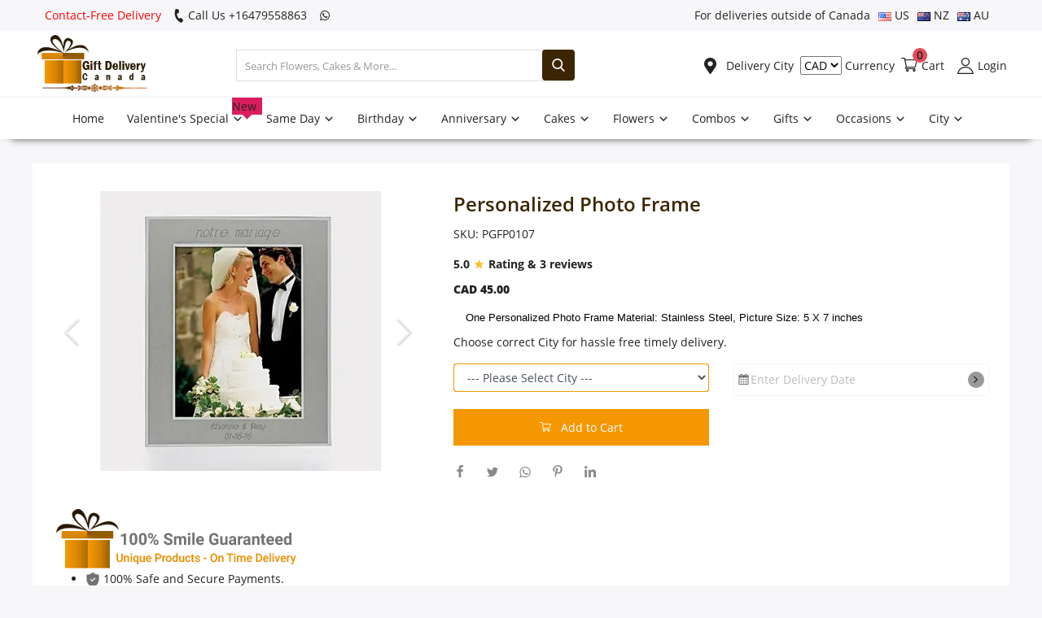

--- FILE ---
content_type: text/html; charset=UTF-8
request_url: https://www.giftdeliverycanada.com/personalised-photo-frame
body_size: 23176
content:
<!DOCTYPE html>
<html lang="en">
<head>
    
<meta http-equiv="content-type" content="text/html;charset=UTF-8" />

<meta charset="utf-8" />
<meta name="viewport" content="width=device-width, initial-scale=1, maximum-scale=1" />
<title>Order Personalized Photo Frame Online to Canada | Gift delivery Canada</title>
<meta name="description" content="Send this Blessing Personalized Photo Frames to your Wife, Husband, Parents, Brother, and so on. Purchase/send personalized photo frames. These photo frames are immaculate to be sent to your darlings. We provide a Service that is available on the Sameday or Midnight delivery across Canada with Free " />
<meta name="keywords" content="Buy Online Personalized Photo Frame Delivery to Canada, Send Online Personalized Photo Frame Delivery to Canada, Order Online Personalized Photo Frameg Delivery in Canada" />
<meta name="author" content="Codingest" />
<link rel="shortcut icon" type="image/png" href="https://giftdeliverycanada.s3-accelerate.amazonaws.com/favicon.png" />
<meta property="og:locale" content="en-US" />
<meta property="og:site_name" content="Send this Blessing Personalized Photo Frames to your Wife, Husband, Parents, Brother, and so on. Purchase/send personalized photo frames. These photo frames are immaculate to be sent to your darlings. We provide a Service that is available on the Sameday or Midnight delivery across Canada with Free " />
<meta property="og:image" content="https://giftdeliverycanada.s3-accelerate.amazonaws.com/favicon.png" />
<meta property="og:image:width" content="160" />
<meta property="og:image:height" content="60" />
<meta property="og:type" content="website" />
<meta property="og:title" content="Order Personalized Photo Frame Online to Canada | Gift delivery Canada" />
<meta property="og:description" content="Send this Blessing Personalized Photo Frames to your Wife, Husband, Parents, Brother, and so on. Purchase/send personalized photo frames. These photo frames are immaculate to be sent to your darlings. We provide a Service that is available on the Sameday or Midnight delivery across Canada with Free " />
<meta property="og:url" content="https://www.giftdeliverycanada.com/personalised-photo-frame/" />
<meta property="fb:app_id" content="fbid" />
<meta name="twitter:card" content="summary_large_image" />
<meta name="twitter:site" content="Order Personalized Photo Frame Online to Canada | Gift delivery Canada" />
<meta name="twitter:title" content="Order Personalized Photo Frame Online to Canada | Gift delivery Canada" />
<meta name="twitter:description" content="Send this Blessing Personalized Photo Frames to your Wife, Husband, Parents, Brother, and so on. Purchase/send personalized photo frames. These photo frames are immaculate to be sent to your darlings. We provide a Service that is available on the Sameday or Midnight delivery across Canada with Free " />
<link rel="canonical" href="https://www.giftdeliverycanada.com/personalised-photo-frame" />

<!-- Pinterest -->
<meta name="p:domain_verify" content="" />
<!-- End Pinterest -->
<meta name="msvalidate.01" content="" />

<meta name="google-site-verification" content="" />
<meta name="robots" content="index, follow">
<meta name="googlebot" content="index, follow">

<link defer rel="stylesheet" href="https://www.giftdeliverycanada.com/assets/font/TextMeOne-Regular.ttf" />

<link defer rel="stylesheet" href="https://www.giftdeliverycanada.com/assets/css/style.css" media="screen" />
<link defer rel="stylesheet" href="https://www.giftdeliverycanada.com/assets/css/fonts.css" media="screen" />

<script  src="https://www.giftdeliverycanada.com/assets/asset.js"></script>

<script>
$(document).ready(function () {
	myFunction();
});
</script>
<script type="text/javascript">
var base_url = "https:\/\/www.giftdeliverycanada.com\/";
</script>
<!-- Google tag (gtag.js) -->
<script async src="https://www.googletagmanager.com/gtag/js?id=G-DXBEVQL2P4"></script>
<script>
  window.dataLayer = window.dataLayer || [];
  function gtag(){dataLayer.push(arguments);}
  gtag('js', new Date());

  gtag('config', 'G-DXBEVQL2P4');
</script>
<script type="application/ld+json">
{
  "@context": "https://schema.org",
"@type": "Review",
      "itemReviewed": {
  "@type": "LocalBusiness",
  "name": "Gift Delivery Canada",
  "image": "https://giftdeliverycanada.s3-accelerate.amazonaws.com/catalog/logo_B.png",
  "@id": "https://giftdeliverycanada.s3-accelerate.amazonaws.com/catalog/logo_B.png",
  "url": "https://www.giftdeliverycanada.com/",
  "telephone": "+12268289097",
  "priceRange": "$$$",
  "address": {
    "@type": "PostalAddress",
    "streetAddress": "1918 BOUL SAINT REGIS",
    "addressLocality": "Dorval",
    "addressRegion": "QC",
    "postalCode": "H9P1H6",
    "addressCountry": "CA"
 }
},
  "reviewRating": {
        "@type": "Rating",
        "ratingValue": "4"
      },
      "name": "Gift Delivery Canada",
      "author": {
        "@type": "Person",
        "name": "Gift Delivery Canada"
      }
      },
  "geo": {
    "@type": "GeoCoordinates",
    "latitude": 45.486141,
    "longitude": -73.784439
  },
  "openingHoursSpecification": {
    "@type": "OpeningHoursSpecification",
    "dayOfWeek": [
      "Monday",
      "Tuesday",
      "Wednesday",
      "Thursday",
      "Friday",
      "Saturday",
      "Sunday"
    ],
    "opens": "00:00",
    "closes": "23:59"
  },
  "sameAs": [
    "https://www.facebook.com/giftdeliveryCA/",
    "https://twitter.com/GiftsdeliveryCA",
    "https://www.instagram.com/giftdeliverycanada/",
    "https://www.linkedin.com/in/gift-delivery-canada/",
    "https://in.pinterest.com/giftdeliveryCA/",
    "https://www.giftdeliverycanada.com/"
  ]
}
</script>
<script type="application/ld+json">
{
  "@context": "https://schema.org",
  "@type": "Organization",
  "name": "Gift Delivery Canada",
  "url": "https://www.giftdeliverycanada.com/",
  "logo": "https://giftdeliverycanada.s3-accelerate.amazonaws.com/catalog/logo_B.png",
  "contactPoint": {
    "@type": "ContactPoint",
    "telephone": "+1226 828 9097 ",
    "contactType": "customer service",
    "areaServed": "CA",
    "availableLanguage": "en"
  },
  "sameAs": [
    "https://twitter.com/GiftsdeliveryCA",
    "https://www.instagram.com/giftdeliverycanada/",
    "https://www.linkedin.com/in/gift-delivery-canada/",
    "https://in.pinterest.com/giftdeliveryCA/",
    "https://www.giftdeliverycanada.com/",
    "https://www.facebook.com/giftdeliveryCA/"
  ]
}
</script>
<script type="application/ld+json">
[
{
"@context": "https://schema.org",
"@type": "SiteNavigationElement",
"name": "About Us",
"url": "https://www.giftdeliverycanada.com/about-us"
},
{
"@context": "https://schema.org",
"@type": "SiteNavigationElement",
"name": "Cakes",
"url": "https://www.giftdeliverycanada.com/same-day/cakes"
},
{
"@context": "https://schema.org",
"@type": "SiteNavigationElement",
"name": "Combos and Gifts",
"url": "https://www.giftdeliverycanada.com/same-day/combos"
},
{
"@context": "https://schema.org",
"@type": "SiteNavigationElement",
"name": "Midnight Delivery",
"url": "https://www.giftdeliverycanada.com/midnight"
},
{
"@context": "https://schema.org",
"@type": "SiteNavigationElement",
"name": "Same Day",
"url": "https://www.giftdeliverycanada.com/same-day"
},
{
"@context": "https://schema.org",
"@type": "SiteNavigationElement",
"name": "Contact Us",
"url": "https://www.giftdeliverycanada.com/contact-us"
},
{
"@context": "https://schema.org",
"@type": "SiteNavigationElement",
"name": "Flowers",
"url": "https://www.giftdeliverycanada.com/same-day/flowers"
}
]
</script><style>
@media (max-width: 720px) {
	.mobile-search-form {
		background: #ddd !important;
	}
	.icon-menu:before {
		color: #222;
	}
	.icon-cart:before {
		color: #222;
	}
	.mobile-menu .mobile-header .mobile-header-item .mobile-logo img {
		max-width: 250px;
		max-height: initial;
		width: 75%;
	}
}
</style>
<style>
.footer-middle {
	display: block;
}
.mobile-header-item-left-icon {
	display: none !important;
}
#footer {
	margin-top: 0;
}
.owl-carousel.stories_slider .owl-nav button.owl-next,
.owl-carousel.stories_slider .owl-nav button.owl-prev {
	font-size: 50px;
	line-height: 0;
}
.owl-carousel.stories_slider .owl-nav button.owl-next {
	padding-right: 20px;
}
.owl-carousel.stories_slider .owl-nav {
	float: right;
}

#mega_menu_content_city .card{
	width: 49%;
}
</style>




</head>
<body class="home">
<header id="header">
	<div class="top-bar">
    <div class="container">
        <div class="row">
            <div class="col-6 col-left">
				<ul class="navbar-nav">
					<li class="nav-item" style="color: red;">Contact-Free Delivery</li>
					<li class="nav-item">
						<a id="call-info" href="tel:61480021084">
						<i class="icon-phone"></i>
						Call Us +16479558863						</a>
					</li>
					<li class="nav-item mob-hide">
					<a id="whatsapp-info" target="_blank" href="https://web.whatsapp.com/send?phone=&text=https://www.giftdeliverycanada.com/">
					<i class="icon-whatsapp"></i>
										
					</a>
					</li>   
				</ul>
            </div>
            <div class="col-6 col-right">
                <ul class="navbar-nav">
					<li class="nav-item">
						For deliveries outside of Canada
					</li>
					<li class="nav-item">
						<a href="https://www.usagiftdelivery.com/" target="_blank" >
							<img src="https://giftdeliverycanada.s3-accelerate.amazonaws.com/flags/us.png" style="vertical-align: middle;"> US
						</a>
					</li>
					<li class="nav-item">
						<a target="_blank" href="https://www.giftdeliverynewzealand.com/" >
							<img src="https://giftdeliverycanada.s3-accelerate.amazonaws.com/flags/nz.png" style="vertical-align: middle;"> NZ
						</a>
					</li>
					<li class="nav-item">
						<a href="https://www.giftdeliveryaustralia.com/" target="_blank" >
							<img src="https://giftdeliverycanada.s3-accelerate.amazonaws.com/flags/au.png" style="vertical-align: middle;"> AU
							
						</a>
					</li>
                 </ul>
            </div>
        </div>
		
		<div class="row mobile-menu ">
		
			<div class="col-12 align-items-center">
				<ul class="nav">
					<li class="dropdown profile-dropdown">
					    <form action="https://www.giftdeliverycanada.com/selectcurrency" method="POST">
							<input type="hidden" name="currency_redirect" value="https://www.giftdeliverycanada.com/personalised-photo-frame">
							<select name="myselect" id="myselect" onchange="this.form.submit()">
																<option value="USD" >USD</option>
																<option value="AUD" >AUD</option>
																<option value="GBP" >GBP</option>
																<option value="INR" >INR</option>
																<option value="AED" >AED</option>
																<option value="EUR" >EUR</option>
																<option value="PKR" >PKR</option>
																<option value="CAD"  selected >CAD</option>
																
							</select> Currency
						</form>
											</li>
				</ul>
			</div>
			
		</div>
		
    </div>
</div>
	<div class="main-menu">
		<div class="container-fluid">
			<div class="row">
				<div class="nav-top">
					<div class="col-sm-12">
						<div class="row align-items-center">
							<div class="col-md-7 nav-top-left">
								<div class="row-align-items-center">
									<div class="logo">
										<a href="https://www.giftdeliverycanada.com/" title="Gift Delivery Canada "><img src="https://giftdeliverycanada.s3-accelerate.amazonaws.com/logo.png" title="Gift Delivery Canada " alt="Gift Delivery Canada " loading="lazy" /></a>
									</div>
									<div class="top-search-bar">
										<form action="https://www.giftdeliverycanada.com/search" id="form_validate_search" class="form_search_main" method="get" accept-charset="utf-8">
											<div class="right">
												<input
													type="text"
													name="search"
													
													id="input_search"
													class="form-control input-search"
													value=""
													placeholder="Search Flowers, Cakes & More..."
													
													autocomplete="off"
												/>
												<button class="btn btn-default btn-search"><i class="icon-search"></i></button>
												
											</div>
										</form>
									</div>
								</div>
							</div>
							<div class="col-md-5 nav-top-right">
								<ul class="nav align-items-center">
																		<li class="nav-item li-main-nav-right">
										<a href="javascript:void(0)" data-toggle="modal" data-target="#cityModal" data-backdrop="static" data-keyboard="false">
										  <i class="icon-map-marker"></i> 
										  										  Delivery City 
										  										  </a>
									  </li>
									  									<li class="dropdown profile-dropdown">
									    <form action="https://www.giftdeliverycanada.com/selectcurrency" method="POST">
											<input type="hidden" name="currency_redirect" value="https://www.giftdeliverycanada.com/personalised-photo-frame">
											<select name="myselect" id="myselect" onchange="this.form.submit()">
																								<option value="USD" >USD</option>
																								<option value="AUD" >AUD</option>
																								<option value="GBP" >GBP</option>
																								<option value="INR" >INR</option>
																								<option value="AED" >AED</option>
																								<option value="EUR" >EUR</option>
																								<option value="PKR" >PKR</option>
																								<option value="CAD"  selected >CAD</option>
																								
											</select> Currency
										</form>
									    									</li>

									<li class="nav-item nav-item-cart li-main-nav-right">
										<a href="https://www.giftdeliverycanada.com/cart"> <i class="icon-cart"></i><span>Cart</span><span class="notification">0</span> </a>
									</li>
									
																		<li class="nav-item nav-item-login li-main-nav-right">
										<a href="https://www.giftdeliverycanada.com/login"> <i class="icon-user"></i><span>Login</span> </a>
									</li>
																	
																	</ul>
							</div>
						</div>
					</div>
				</div>
				<div class="nav-main sticky">
					
					<div class="navbar navbar-light navbar-expand">
						<ul class="nav navbar-nav mega-menu">
							<li class="nav-item dropdown menu-li-more">
								<a class="nav-link dropdown-toggle" href="https://www.giftdeliverycanada.com/" >Home 
										</a>
								
							</li>
														<li class="nav-item dropdown" data-category-id="309">
																
																																																																	<a href="javascript:void(0)" data-toggle="modal" data-target="#cityModal" data-backdrop="static" data-keyboard="false" class="nav-link dropdown-toggle">
									Valentine's Special																		<span class="new-cat">New</span>
																		<span class="icon-arrow-down"></span>
								</a>
																<div id="mega_menu_content_309" class="dropdown-menu">
									<div class="row">
										<div class="col-10 menu-subcategories col-category-links">
											<div class="card-columns">
																								<div class="card">
													<div class="row">
														<div class="col-12">
																															
																																																																																																																		<b><a href="javascript:void(0)" data-toggle="modal" data-target="#cityModal" data-backdrop="static" data-keyboard="false" class="second-category">Valentine's Flowers</a></b>

															<ul>
																																																
																																																																																																										
																																<li><a href="javascript:void(0)" data-toggle="modal" data-target="#cityModal" data-backdrop="static" data-keyboard="false" class="second-category">Roses</a></li>
																
																																																
																																																																																																										
																																<li><a href="javascript:void(0)" data-toggle="modal" data-target="#cityModal" data-backdrop="static" data-keyboard="false" class="second-category">Flower bouquets</a></li>
																
																																																
																																																																																																										
																																<li><a href="javascript:void(0)" data-toggle="modal" data-target="#cityModal" data-backdrop="static" data-keyboard="false" class="second-category">Mixed Flower Bouquets</a></li>
																
																														</ul>
														</div>
													</div>
												</div>
																								<div class="card">
													<div class="row">
														<div class="col-12">
																															
																																																																																																																		<b><a href="javascript:void(0)" data-toggle="modal" data-target="#cityModal" data-backdrop="static" data-keyboard="false" class="second-category">Valentine's Combos</a></b>

															<ul>
																																																
																																																																																																										
																																<li><a href="javascript:void(0)" data-toggle="modal" data-target="#cityModal" data-backdrop="static" data-keyboard="false" class="second-category">Flowers N Cakes</a></li>
																
																																																
																																																																																																										
																																<li><a href="javascript:void(0)" data-toggle="modal" data-target="#cityModal" data-backdrop="static" data-keyboard="false" class="second-category">Flowers N Chocolates</a></li>
																
																																																
																																																																																																										
																																<li><a href="javascript:void(0)" data-toggle="modal" data-target="#cityModal" data-backdrop="static" data-keyboard="false" class="second-category">Flowers N Greeting Card</a></li>
																
																																																
																																																																																																										
																																<li><a href="javascript:void(0)" data-toggle="modal" data-target="#cityModal" data-backdrop="static" data-keyboard="false" class="second-category">Flowers N Teddy </a></li>
																
																																																
																																																																																																										
																																<li><a href="javascript:void(0)" data-toggle="modal" data-target="#cityModal" data-backdrop="static" data-keyboard="false" class="second-category">Flowers N Wine</a></li>
																
																																																
																																																																																																										
																																<li><a href="javascript:void(0)" data-toggle="modal" data-target="#cityModal" data-backdrop="static" data-keyboard="false" class="second-category">Flowers, Teddy & Chocolates</a></li>
																
																														</ul>
														</div>
													</div>
												</div>
																								<div class="card">
													<div class="row">
														<div class="col-12">
																															
																																																																																																																		<b><a href="javascript:void(0)" data-toggle="modal" data-target="#cityModal" data-backdrop="static" data-keyboard="false" class="second-category">Valentine's Cakes</a></b>

															<ul>
																																																
																																																																																																										
																																<li><a href="javascript:void(0)" data-toggle="modal" data-target="#cityModal" data-backdrop="static" data-keyboard="false" class="second-category">Heart Shaped Cakes</a></li>
																
																														</ul>
														</div>
													</div>
												</div>
																								
											</div>
										</div>
										<div class="col-2 col-category-images">
												<a href="javascript:void(0)" data-toggle="modal" data-target="#cityModal" data-backdrop="static" data-keyboard="false">
																									<img src="https://giftdeliverycanada.s3-accelerate.amazonaws.com/occasions.webp" data-src="https://giftdeliverycanada.s3-accelerate.amazonaws.com/occasions.webp" title="Valentine's Special" alt="Valentine's Special" class="lazyload img-fluid" />
																																					</a>
											
											
										</div>
									</div>
								</div>
															</li>
							
														<li class="nav-item dropdown" data-category-id="115">
																
																																																																	<a href="javascript:void(0)" data-toggle="modal" data-target="#cityModal" data-backdrop="static" data-keyboard="false" class="nav-link dropdown-toggle">
									Same Day																		<span class="icon-arrow-down"></span>
								</a>
																<div id="mega_menu_content_115" class="dropdown-menu">
									<div class="row">
										<div class="col-10 menu-subcategories col-category-links">
											<div class="card-columns">
																								<div class="card">
													<div class="row">
														<div class="col-12">
																															
																																																																																																																		<b><a href="javascript:void(0)" data-toggle="modal" data-target="#cityModal" data-backdrop="static" data-keyboard="false" class="second-category">SAME DAY CAKES</a></b>

															<ul>
																																																
																																																																																																										
																																<li><a href="javascript:void(0)" data-toggle="modal" data-target="#cityModal" data-backdrop="static" data-keyboard="false" class="second-category">Eggless Cakes</a></li>
																
																																																
																																																																																																										
																																<li><a href="javascript:void(0)" data-toggle="modal" data-target="#cityModal" data-backdrop="static" data-keyboard="false" class="second-category">Heart Shaped Cakes</a></li>
																
																																																
																																																																																																										
																																<li><a href="javascript:void(0)" data-toggle="modal" data-target="#cityModal" data-backdrop="static" data-keyboard="false" class="second-category">Regular Cakes</a></li>
																
																														</ul>
														</div>
													</div>
												</div>
																								<div class="card">
													<div class="row">
														<div class="col-12">
																															
																																																																																																																		<b><a href="javascript:void(0)" data-toggle="modal" data-target="#cityModal" data-backdrop="static" data-keyboard="false" class="second-category">SAME DAY COMBOS</a></b>

															<ul>
																																																
																																																																																																										
																																<li><a href="javascript:void(0)" data-toggle="modal" data-target="#cityModal" data-backdrop="static" data-keyboard="false" class="second-category">Flowers N Cakes</a></li>
																
																																																
																																																																																																										
																																<li><a href="javascript:void(0)" data-toggle="modal" data-target="#cityModal" data-backdrop="static" data-keyboard="false" class="second-category">Flowers N Wine</a></li>
																
																																																
																																																																																																										
																																<li><a href="javascript:void(0)" data-toggle="modal" data-target="#cityModal" data-backdrop="static" data-keyboard="false" class="second-category">Flowers, Teddy & Chocolates</a></li>
																
																														</ul>
														</div>
													</div>
												</div>
																								<div class="card">
													<div class="row">
														<div class="col-12">
																															
																																																																																																																		<b><a href="javascript:void(0)" data-toggle="modal" data-target="#cityModal" data-backdrop="static" data-keyboard="false" class="second-category">SAME DAY FLOWERS</a></b>

															<ul>
																																																
																																																																																																										
																																<li><a href="javascript:void(0)" data-toggle="modal" data-target="#cityModal" data-backdrop="static" data-keyboard="false" class="second-category">Alstroemeria</a></li>
																
																																																
																																																																																																										
																																<li><a href="javascript:void(0)" data-toggle="modal" data-target="#cityModal" data-backdrop="static" data-keyboard="false" class="second-category">Carnation</a></li>
																
																																																
																																																																																																										
																																<li><a href="javascript:void(0)" data-toggle="modal" data-target="#cityModal" data-backdrop="static" data-keyboard="false" class="second-category">Daisies</a></li>
																
																																																
																																																																																																										
																																<li><a href="javascript:void(0)" data-toggle="modal" data-target="#cityModal" data-backdrop="static" data-keyboard="false" class="second-category">Flower bouquets</a></li>
																
																																																
																																																																																																										
																																<li><a href="javascript:void(0)" data-toggle="modal" data-target="#cityModal" data-backdrop="static" data-keyboard="false" class="second-category">Gerberas</a></li>
																
																																																
																																																																																																										
																																<li><a href="javascript:void(0)" data-toggle="modal" data-target="#cityModal" data-backdrop="static" data-keyboard="false" class="second-category">Lilies</a></li>
																
																																																
																																																																																																										
																																<li><a href="javascript:void(0)" data-toggle="modal" data-target="#cityModal" data-backdrop="static" data-keyboard="false" class="second-category">Mixed Flower Bouquets</a></li>
																
																																																
																																																																																																										
																																<li><a href="javascript:void(0)" data-toggle="modal" data-target="#cityModal" data-backdrop="static" data-keyboard="false" class="second-category">Roses</a></li>
																
																														</ul>
														</div>
													</div>
												</div>
																								
											</div>
										</div>
										<div class="col-2 col-category-images">
												<a href="javascript:void(0)" data-toggle="modal" data-target="#cityModal" data-backdrop="static" data-keyboard="false">
																									<img src="https://giftdeliverycanada.s3-accelerate.amazonaws.com/occasions.webp" data-src="https://giftdeliverycanada.s3-accelerate.amazonaws.com/occasions.webp" title="Same Day" alt="Same Day" class="lazyload img-fluid" />
																																					</a>
											
											
										</div>
									</div>
								</div>
															</li>
							
														<li class="nav-item dropdown" data-category-id="6">
																
																																																																	<a href="javascript:void(0)" data-toggle="modal" data-target="#cityModal" data-backdrop="static" data-keyboard="false" class="nav-link dropdown-toggle">
									Birthday																		<span class="icon-arrow-down"></span>
								</a>
																<div id="mega_menu_content_6" class="dropdown-menu">
									<div class="row">
										<div class="col-10 menu-subcategories col-category-links">
											<div class="card-columns">
																								<div class="card">
													<div class="row">
														<div class="col-12">
																															
																																																																																																																		<b><a href="javascript:void(0)" data-toggle="modal" data-target="#cityModal" data-backdrop="static" data-keyboard="false" class="second-category">BIRTHDAY CAKES</a></b>

															<ul>
																																																
																																																																																																										
																																<li><a href="javascript:void(0)" data-toggle="modal" data-target="#cityModal" data-backdrop="static" data-keyboard="false" class="second-category">Eggless Cakes</a></li>
																
																																																
																																																																																																										
																																<li><a href="javascript:void(0)" data-toggle="modal" data-target="#cityModal" data-backdrop="static" data-keyboard="false" class="second-category">Heart Shaped Cakes</a></li>
																
																																																
																																																																																																										
																																<li><a href="javascript:void(0)" data-toggle="modal" data-target="#cityModal" data-backdrop="static" data-keyboard="false" class="second-category">Regular Cakes</a></li>
																
																														</ul>
														</div>
													</div>
												</div>
																								<div class="card">
													<div class="row">
														<div class="col-12">
																															
																																																																																																																		<b><a href="javascript:void(0)" data-toggle="modal" data-target="#cityModal" data-backdrop="static" data-keyboard="false" class="second-category">BIRTHDAY COMBOS</a></b>

															<ul>
																																																
																																																																																																										
																																<li><a href="javascript:void(0)" data-toggle="modal" data-target="#cityModal" data-backdrop="static" data-keyboard="false" class="second-category">Flowers N Cakes</a></li>
																
																																																
																																																																																																										
																																<li><a href="javascript:void(0)" data-toggle="modal" data-target="#cityModal" data-backdrop="static" data-keyboard="false" class="second-category">Flowers N Chocolates</a></li>
																
																																																
																																																																																																										
																																<li><a href="javascript:void(0)" data-toggle="modal" data-target="#cityModal" data-backdrop="static" data-keyboard="false" class="second-category">Flowers N Greeting Card</a></li>
																
																																																
																																																																																																										
																																<li><a href="javascript:void(0)" data-toggle="modal" data-target="#cityModal" data-backdrop="static" data-keyboard="false" class="second-category">Flowers N Teddy </a></li>
																
																																																
																																																																																																										
																																<li><a href="javascript:void(0)" data-toggle="modal" data-target="#cityModal" data-backdrop="static" data-keyboard="false" class="second-category">Flowers N Wine</a></li>
																
																																																
																																																																																																										
																																<li><a href="javascript:void(0)" data-toggle="modal" data-target="#cityModal" data-backdrop="static" data-keyboard="false" class="second-category">Flowers, Teddy & Chocolates</a></li>
																
																														</ul>
														</div>
													</div>
												</div>
																								<div class="card">
													<div class="row">
														<div class="col-12">
																															
																																																																																																																		<b><a href="javascript:void(0)" data-toggle="modal" data-target="#cityModal" data-backdrop="static" data-keyboard="false" class="second-category">BIRTHDAY FLOWERS</a></b>

															<ul>
																																																
																																																																																																										
																																<li><a href="javascript:void(0)" data-toggle="modal" data-target="#cityModal" data-backdrop="static" data-keyboard="false" class="second-category">Alstroemeria</a></li>
																
																																																
																																																																																																										
																																<li><a href="javascript:void(0)" data-toggle="modal" data-target="#cityModal" data-backdrop="static" data-keyboard="false" class="second-category">Carnation</a></li>
																
																																																
																																																																																																										
																																<li><a href="javascript:void(0)" data-toggle="modal" data-target="#cityModal" data-backdrop="static" data-keyboard="false" class="second-category">Daisies</a></li>
																
																																																
																																																																																																										
																																<li><a href="javascript:void(0)" data-toggle="modal" data-target="#cityModal" data-backdrop="static" data-keyboard="false" class="second-category">Flower bouquets</a></li>
																
																																																
																																																																																																										
																																<li><a href="javascript:void(0)" data-toggle="modal" data-target="#cityModal" data-backdrop="static" data-keyboard="false" class="second-category">Gerberas</a></li>
																
																																																
																																																																																																										
																																<li><a href="javascript:void(0)" data-toggle="modal" data-target="#cityModal" data-backdrop="static" data-keyboard="false" class="second-category">Lilies</a></li>
																
																																																
																																																																																																										
																																<li><a href="javascript:void(0)" data-toggle="modal" data-target="#cityModal" data-backdrop="static" data-keyboard="false" class="second-category">Mixed Flower Bouquets</a></li>
																
																																																
																																																																																																										
																																<li><a href="javascript:void(0)" data-toggle="modal" data-target="#cityModal" data-backdrop="static" data-keyboard="false" class="second-category">Roses</a></li>
																
																														</ul>
														</div>
													</div>
												</div>
																								<div class="card">
													<div class="row">
														<div class="col-12">
																															
																																																																																																																		<b><a href="javascript:void(0)" data-toggle="modal" data-target="#cityModal" data-backdrop="static" data-keyboard="false" class="second-category">RECIPIENTS</a></b>

															<ul>
																																																
																																																																																																										
																																<li><a href="javascript:void(0)" data-toggle="modal" data-target="#cityModal" data-backdrop="static" data-keyboard="false" class="second-category">For Her</a></li>
																
																																																
																																																																																																										
																																<li><a href="javascript:void(0)" data-toggle="modal" data-target="#cityModal" data-backdrop="static" data-keyboard="false" class="second-category">For Him</a></li>
																
																																																
																																																																																																										
																																<li><a href="javascript:void(0)" data-toggle="modal" data-target="#cityModal" data-backdrop="static" data-keyboard="false" class="second-category">For Husband</a></li>
																
																																																
																																																																																																										
																																<li><a href="javascript:void(0)" data-toggle="modal" data-target="#cityModal" data-backdrop="static" data-keyboard="false" class="second-category">For Kids</a></li>
																
																																																
																																																																																																										
																																<li><a href="javascript:void(0)" data-toggle="modal" data-target="#cityModal" data-backdrop="static" data-keyboard="false" class="second-category">For Parents</a></li>
																
																																																
																																																																																																										
																																<li><a href="javascript:void(0)" data-toggle="modal" data-target="#cityModal" data-backdrop="static" data-keyboard="false" class="second-category">For Wife</a></li>
																
																														</ul>
														</div>
													</div>
												</div>
																								
											</div>
										</div>
										<div class="col-2 col-category-images">
												<a href="javascript:void(0)" data-toggle="modal" data-target="#cityModal" data-backdrop="static" data-keyboard="false">
																									<img src="https://giftdeliverycanada.s3-accelerate.amazonaws.com/occasions.webp" data-src="https://giftdeliverycanada.s3-accelerate.amazonaws.com/occasions.webp" title="Birthday" alt="Birthday" class="lazyload img-fluid" />
																																					</a>
											
											
										</div>
									</div>
								</div>
															</li>
							
														<li class="nav-item dropdown" data-category-id="3">
																
																																																																	<a href="javascript:void(0)" data-toggle="modal" data-target="#cityModal" data-backdrop="static" data-keyboard="false" class="nav-link dropdown-toggle">
									Anniversary																		<span class="icon-arrow-down"></span>
								</a>
																<div id="mega_menu_content_3" class="dropdown-menu">
									<div class="row">
										<div class="col-10 menu-subcategories col-category-links">
											<div class="card-columns">
																								<div class="card">
													<div class="row">
														<div class="col-12">
																															
																																																																																																																		<b><a href="javascript:void(0)" data-toggle="modal" data-target="#cityModal" data-backdrop="static" data-keyboard="false" class="second-category">ANNIVERSARY CAKES</a></b>

															<ul>
																																																
																																																																																																										
																																<li><a href="javascript:void(0)" data-toggle="modal" data-target="#cityModal" data-backdrop="static" data-keyboard="false" class="second-category">Regular Cakes</a></li>
																
																																																
																																																																																																										
																																<li><a href="javascript:void(0)" data-toggle="modal" data-target="#cityModal" data-backdrop="static" data-keyboard="false" class="second-category">Eggless Cakes</a></li>
																
																																																
																																																																																																										
																																<li><a href="javascript:void(0)" data-toggle="modal" data-target="#cityModal" data-backdrop="static" data-keyboard="false" class="second-category">Heart Shaped Cakes</a></li>
																
																														</ul>
														</div>
													</div>
												</div>
																								<div class="card">
													<div class="row">
														<div class="col-12">
																															
																																																																																																																		<b><a href="javascript:void(0)" data-toggle="modal" data-target="#cityModal" data-backdrop="static" data-keyboard="false" class="second-category">ANNIVERSARY COMBOS</a></b>

															<ul>
																																																
																																																																																																										
																																<li><a href="javascript:void(0)" data-toggle="modal" data-target="#cityModal" data-backdrop="static" data-keyboard="false" class="second-category">Flowers N Cakes</a></li>
																
																																																
																																																																																																										
																																<li><a href="javascript:void(0)" data-toggle="modal" data-target="#cityModal" data-backdrop="static" data-keyboard="false" class="second-category">Flowers N Chocolates</a></li>
																
																																																
																																																																																																										
																																<li><a href="javascript:void(0)" data-toggle="modal" data-target="#cityModal" data-backdrop="static" data-keyboard="false" class="second-category">Flowers N Greeting Card</a></li>
																
																																																
																																																																																																										
																																<li><a href="javascript:void(0)" data-toggle="modal" data-target="#cityModal" data-backdrop="static" data-keyboard="false" class="second-category">Flowers N Teddy </a></li>
																
																																																
																																																																																																										
																																<li><a href="javascript:void(0)" data-toggle="modal" data-target="#cityModal" data-backdrop="static" data-keyboard="false" class="second-category">Flowers N Wine</a></li>
																
																																																
																																																																																																										
																																<li><a href="javascript:void(0)" data-toggle="modal" data-target="#cityModal" data-backdrop="static" data-keyboard="false" class="second-category">Flowers, Teddy & Chocolates</a></li>
																
																														</ul>
														</div>
													</div>
												</div>
																								<div class="card">
													<div class="row">
														<div class="col-12">
																															
																																																																																																																		<b><a href="javascript:void(0)" data-toggle="modal" data-target="#cityModal" data-backdrop="static" data-keyboard="false" class="second-category">ANNIVERSARY FLOWERS</a></b>

															<ul>
																																																
																																																																																																										
																																<li><a href="javascript:void(0)" data-toggle="modal" data-target="#cityModal" data-backdrop="static" data-keyboard="false" class="second-category">Roses</a></li>
																
																																																
																																																																																																										
																																<li><a href="javascript:void(0)" data-toggle="modal" data-target="#cityModal" data-backdrop="static" data-keyboard="false" class="second-category">Lilies</a></li>
																
																																																
																																																																																																										
																																<li><a href="javascript:void(0)" data-toggle="modal" data-target="#cityModal" data-backdrop="static" data-keyboard="false" class="second-category">Daisies</a></li>
																
																																																
																																																																																																										
																																<li><a href="javascript:void(0)" data-toggle="modal" data-target="#cityModal" data-backdrop="static" data-keyboard="false" class="second-category">Gerberas</a></li>
																
																																																
																																																																																																										
																																<li><a href="javascript:void(0)" data-toggle="modal" data-target="#cityModal" data-backdrop="static" data-keyboard="false" class="second-category">Carnation</a></li>
																
																																																
																																																																																																										
																																<li><a href="javascript:void(0)" data-toggle="modal" data-target="#cityModal" data-backdrop="static" data-keyboard="false" class="second-category">Alstroemeria</a></li>
																
																																																
																																																																																																										
																																<li><a href="javascript:void(0)" data-toggle="modal" data-target="#cityModal" data-backdrop="static" data-keyboard="false" class="second-category">Flower bouquets</a></li>
																
																																																
																																																																																																										
																																<li><a href="javascript:void(0)" data-toggle="modal" data-target="#cityModal" data-backdrop="static" data-keyboard="false" class="second-category">Mixed Flower Bouquets</a></li>
																
																														</ul>
														</div>
													</div>
												</div>
																								<div class="card">
													<div class="row">
														<div class="col-12">
																															
																																																																																																																		<b><a href="javascript:void(0)" data-toggle="modal" data-target="#cityModal" data-backdrop="static" data-keyboard="false" class="second-category">RECIPIENTS</a></b>

															<ul>
																																																
																																																																																																										
																																<li><a href="javascript:void(0)" data-toggle="modal" data-target="#cityModal" data-backdrop="static" data-keyboard="false" class="second-category">For Couples</a></li>
																
																																																
																																																																																																										
																																<li><a href="javascript:void(0)" data-toggle="modal" data-target="#cityModal" data-backdrop="static" data-keyboard="false" class="second-category">For Her</a></li>
																
																																																
																																																																																																										
																																<li><a href="javascript:void(0)" data-toggle="modal" data-target="#cityModal" data-backdrop="static" data-keyboard="false" class="second-category">For Him</a></li>
																
																																																
																																																																																																										
																																<li><a href="javascript:void(0)" data-toggle="modal" data-target="#cityModal" data-backdrop="static" data-keyboard="false" class="second-category">For Husband</a></li>
																
																																																
																																																																																																										
																																<li><a href="javascript:void(0)" data-toggle="modal" data-target="#cityModal" data-backdrop="static" data-keyboard="false" class="second-category">For Parents</a></li>
																
																																																
																																																																																																										
																																<li><a href="javascript:void(0)" data-toggle="modal" data-target="#cityModal" data-backdrop="static" data-keyboard="false" class="second-category">For Wife</a></li>
																
																														</ul>
														</div>
													</div>
												</div>
																								
											</div>
										</div>
										<div class="col-2 col-category-images">
												<a href="javascript:void(0)" data-toggle="modal" data-target="#cityModal" data-backdrop="static" data-keyboard="false">
																									<img src="https://giftdeliverycanada.s3-accelerate.amazonaws.com/occasions.webp" data-src="https://giftdeliverycanada.s3-accelerate.amazonaws.com/occasions.webp" title="Anniversary" alt="Anniversary" class="lazyload img-fluid" />
																																					</a>
											
											
										</div>
									</div>
								</div>
															</li>
							
														<li class="nav-item dropdown" data-category-id="10">
																
																																																																	<a href="javascript:void(0)" data-toggle="modal" data-target="#cityModal" data-backdrop="static" data-keyboard="false" class="nav-link dropdown-toggle">
									Cakes																		<span class="icon-arrow-down"></span>
								</a>
																<div id="mega_menu_content_10" class="dropdown-menu">
									<div class="row">
										<div class="col-10 menu-subcategories col-category-links">
											<div class="card-columns">
																								<div class="card">
													<div class="row">
														<div class="col-12">
																															
																																																																																																																		<b><a href="javascript:void(0)" data-toggle="modal" data-target="#cityModal" data-backdrop="static" data-keyboard="false" class="second-category">CAKES BY TYPES</a></b>

															<ul>
																																																
																																																																																																										
																																<li><a href="javascript:void(0)" data-toggle="modal" data-target="#cityModal" data-backdrop="static" data-keyboard="false" class="second-category">Eggless Cakes</a></li>
																
																																																
																																																																																																										
																																<li><a href="javascript:void(0)" data-toggle="modal" data-target="#cityModal" data-backdrop="static" data-keyboard="false" class="second-category">Heart Shaped Cakes</a></li>
																
																																																
																																																																																																										
																																<li><a href="javascript:void(0)" data-toggle="modal" data-target="#cityModal" data-backdrop="static" data-keyboard="false" class="second-category">Regular Cakes</a></li>
																
																														</ul>
														</div>
													</div>
												</div>
																								<div class="card">
													<div class="row">
														<div class="col-12">
																															
																																																																																																																		<b><a href="javascript:void(0)" data-toggle="modal" data-target="#cityModal" data-backdrop="static" data-keyboard="false" class="second-category">CAKES BY COMBOS</a></b>

															<ul>
																																																
																																																																																																										
																																<li><a href="javascript:void(0)" data-toggle="modal" data-target="#cityModal" data-backdrop="static" data-keyboard="false" class="second-category">Flowers N Cakes</a></li>
																
																																																
																																																																																																										
																																<li><a href="javascript:void(0)" data-toggle="modal" data-target="#cityModal" data-backdrop="static" data-keyboard="false" class="second-category">Flowers N Eggless Cakes	</a></li>
																
																														</ul>
														</div>
													</div>
												</div>
																								
											</div>
										</div>
										<div class="col-2 col-category-images">
												<a href="javascript:void(0)" data-toggle="modal" data-target="#cityModal" data-backdrop="static" data-keyboard="false">
																									<img src="https://giftdeliverycanada.s3-accelerate.amazonaws.com/occasions.webp" data-src="https://giftdeliverycanada.s3-accelerate.amazonaws.com/occasions.webp" title="Cakes" alt="Cakes" class="lazyload img-fluid" />
																																					</a>
											
											
										</div>
									</div>
								</div>
															</li>
							
														<li class="nav-item dropdown" data-category-id="165">
																
																																																																	<a href="javascript:void(0)" data-toggle="modal" data-target="#cityModal" data-backdrop="static" data-keyboard="false" class="nav-link dropdown-toggle">
									Flowers																		<span class="icon-arrow-down"></span>
								</a>
																<div id="mega_menu_content_165" class="dropdown-menu">
									<div class="row">
										<div class="col-10 menu-subcategories col-category-links">
											<div class="card-columns">
																								<div class="card">
													<div class="row">
														<div class="col-12">
																															
																																																																																																																		<b><a href="javascript:void(0)" data-toggle="modal" data-target="#cityModal" data-backdrop="static" data-keyboard="false" class="second-category">FLOWERS BY COMBOS</a></b>

															<ul>
																																																
																																																																																																										
																																<li><a href="javascript:void(0)" data-toggle="modal" data-target="#cityModal" data-backdrop="static" data-keyboard="false" class="second-category">Cakes N Flowers</a></li>
																
																																																
																																																																																																										
																																<li><a href="javascript:void(0)" data-toggle="modal" data-target="#cityModal" data-backdrop="static" data-keyboard="false" class="second-category">Chocolates N Flowers</a></li>
																
																																																
																																																																																																										
																																<li><a href="javascript:void(0)" data-toggle="modal" data-target="#cityModal" data-backdrop="static" data-keyboard="false" class="second-category">Greeting Card N Flowers</a></li>
																
																																																
																																																																																																										
																																<li><a href="javascript:void(0)" data-toggle="modal" data-target="#cityModal" data-backdrop="static" data-keyboard="false" class="second-category">Teddy N Flowers</a></li>
																
																																																
																																																																																																										
																																<li><a href="javascript:void(0)" data-toggle="modal" data-target="#cityModal" data-backdrop="static" data-keyboard="false" class="second-category">Wine N Flowers</a></li>
																
																														</ul>
														</div>
													</div>
												</div>
																								<div class="card">
													<div class="row">
														<div class="col-12">
																															
																																																																																																																		<b><a href="javascript:void(0)" data-toggle="modal" data-target="#cityModal" data-backdrop="static" data-keyboard="false" class="second-category">FLOWERS BY TYPES</a></b>

															<ul>
																																																
																																																																																																										
																																<li><a href="javascript:void(0)" data-toggle="modal" data-target="#cityModal" data-backdrop="static" data-keyboard="false" class="second-category">Alstroemeria</a></li>
																
																																																
																																																																																																										
																																<li><a href="javascript:void(0)" data-toggle="modal" data-target="#cityModal" data-backdrop="static" data-keyboard="false" class="second-category">Carnation</a></li>
																
																																																
																																																																																																										
																																<li><a href="javascript:void(0)" data-toggle="modal" data-target="#cityModal" data-backdrop="static" data-keyboard="false" class="second-category">Daisies</a></li>
																
																																																
																																																																																																										
																																<li><a href="javascript:void(0)" data-toggle="modal" data-target="#cityModal" data-backdrop="static" data-keyboard="false" class="second-category">Flower bouquets</a></li>
																
																																																
																																																																																																										
																																<li><a href="javascript:void(0)" data-toggle="modal" data-target="#cityModal" data-backdrop="static" data-keyboard="false" class="second-category">Gerberas</a></li>
																
																																																
																																																																																																										
																																<li><a href="javascript:void(0)" data-toggle="modal" data-target="#cityModal" data-backdrop="static" data-keyboard="false" class="second-category">Lilies</a></li>
																
																																																
																																																																																																										
																																<li><a href="javascript:void(0)" data-toggle="modal" data-target="#cityModal" data-backdrop="static" data-keyboard="false" class="second-category">Mixed Flower Bouquets</a></li>
																
																																																
																																																																																																										
																																<li><a href="javascript:void(0)" data-toggle="modal" data-target="#cityModal" data-backdrop="static" data-keyboard="false" class="second-category">Roses</a></li>
																
																														</ul>
														</div>
													</div>
												</div>
																								
											</div>
										</div>
										<div class="col-2 col-category-images">
												<a href="javascript:void(0)" data-toggle="modal" data-target="#cityModal" data-backdrop="static" data-keyboard="false">
																									<img src="https://giftdeliverycanada.s3-accelerate.amazonaws.com/occasions.webp" data-src="https://giftdeliverycanada.s3-accelerate.amazonaws.com/occasions.webp" title="Flowers" alt="Flowers" class="lazyload img-fluid" />
																																					</a>
											
											
										</div>
									</div>
								</div>
															</li>
							
														<li class="nav-item dropdown" data-category-id="18">
																
																																																																	<a href="javascript:void(0)" data-toggle="modal" data-target="#cityModal" data-backdrop="static" data-keyboard="false" class="nav-link dropdown-toggle">
									Combos																		<span class="icon-arrow-down"></span>
								</a>
																<div id="mega_menu_content_18" class="dropdown-menu">
									<div class="row">
										<div class="col-10 menu-subcategories col-category-links">
											<div class="card-columns">
																								<div class="card">
													<div class="row">
														<div class="col-12">
																															
																																																																																																																		<b><a href="javascript:void(0)" data-toggle="modal" data-target="#cityModal" data-backdrop="static" data-keyboard="false" class="second-category">FLOWERS COMBOS</a></b>

															<ul>
																																																
																																																																																																										
																																<li><a href="javascript:void(0)" data-toggle="modal" data-target="#cityModal" data-backdrop="static" data-keyboard="false" class="second-category">Flowers N Cakes</a></li>
																
																																																
																																																																																																										
																																<li><a href="javascript:void(0)" data-toggle="modal" data-target="#cityModal" data-backdrop="static" data-keyboard="false" class="second-category">Flowers N Chocolates</a></li>
																
																																																
																																																																																																										
																																<li><a href="javascript:void(0)" data-toggle="modal" data-target="#cityModal" data-backdrop="static" data-keyboard="false" class="second-category">Flowers N Greeting Card</a></li>
																
																																																
																																																																																																										
																																<li><a href="javascript:void(0)" data-toggle="modal" data-target="#cityModal" data-backdrop="static" data-keyboard="false" class="second-category">Flowers N Teddy </a></li>
																
																																																
																																																																																																										
																																<li><a href="javascript:void(0)" data-toggle="modal" data-target="#cityModal" data-backdrop="static" data-keyboard="false" class="second-category">Flowers N Wine</a></li>
																
																																																
																																																																																																										
																																<li><a href="javascript:void(0)" data-toggle="modal" data-target="#cityModal" data-backdrop="static" data-keyboard="false" class="second-category">Flowers, Teddy & Chocolates</a></li>
																
																														</ul>
														</div>
													</div>
												</div>
																								
											</div>
										</div>
										<div class="col-2 col-category-images">
												<a href="javascript:void(0)" data-toggle="modal" data-target="#cityModal" data-backdrop="static" data-keyboard="false">
																									<img src="https://giftdeliverycanada.s3-accelerate.amazonaws.com/occasions.webp" data-src="https://giftdeliverycanada.s3-accelerate.amazonaws.com/occasions.webp" title="Combos" alt="Combos" class="lazyload img-fluid" />
																																					</a>
											
											
										</div>
									</div>
								</div>
															</li>
							
														<li class="nav-item dropdown" data-category-id="52">
																
																																																																	<a href="javascript:void(0)" data-toggle="modal" data-target="#cityModal" data-backdrop="static" data-keyboard="false" class="nav-link dropdown-toggle">
									Gifts																		<span class="icon-arrow-down"></span>
								</a>
																<div id="mega_menu_content_52" class="dropdown-menu">
									<div class="row">
										<div class="col-10 menu-subcategories col-category-links">
											<div class="card-columns">
																								<div class="card">
													<div class="row">
														<div class="col-12">
																															
																																																																																																																		<b><a href="javascript:void(0)" data-toggle="modal" data-target="#cityModal" data-backdrop="static" data-keyboard="false" class="second-category">ALL GIFTS</a></b>

															<ul>
																																																
																																																																																																										
																																<li><a href="javascript:void(0)" data-toggle="modal" data-target="#cityModal" data-backdrop="static" data-keyboard="false" class="second-category">Fruit Baskets</a></li>
																
																																																
																																																																																																										
																																<li><a href="javascript:void(0)" data-toggle="modal" data-target="#cityModal" data-backdrop="static" data-keyboard="false" class="second-category">Gift Baskets</a></li>
																
																																																
																																																																																																										
																																<li><a href="javascript:void(0)" data-toggle="modal" data-target="#cityModal" data-backdrop="static" data-keyboard="false" class="second-category">Gift Hampers</a></li>
																
																																																
																																																																																																										
																																<li><a href="javascript:void(0)" data-toggle="modal" data-target="#cityModal" data-backdrop="static" data-keyboard="false" class="second-category">Personalized Gifts</a></li>
																
																																																
																																																																																																										
																																<li><a href="javascript:void(0)" data-toggle="modal" data-target="#cityModal" data-backdrop="static" data-keyboard="false" class="second-category">Personalized Mugs</a></li>
																
																																																
																																																																																																										
																																<li><a href="javascript:void(0)" data-toggle="modal" data-target="#cityModal" data-backdrop="static" data-keyboard="false" class="second-category">Special Sweets </a></li>
																
																														</ul>
														</div>
													</div>
												</div>
																								<div class="card">
													<div class="row">
														<div class="col-12">
																															
																																																																																																																		<b><a href="javascript:void(0)" data-toggle="modal" data-target="#cityModal" data-backdrop="static" data-keyboard="false" class="second-category">CORPORATE</a></b>

															<ul>
																																																
																																																																																																										
																																<li><a href="javascript:void(0)" data-toggle="modal" data-target="#cityModal" data-backdrop="static" data-keyboard="false" class="second-category">Gifts for Boss</a></li>
																
																																																
																																																																																																										
																																<li><a href="javascript:void(0)" data-toggle="modal" data-target="#cityModal" data-backdrop="static" data-keyboard="false" class="second-category">Gifts for Clients</a></li>
																
																																																
																																																																																																										
																																<li><a href="javascript:void(0)" data-toggle="modal" data-target="#cityModal" data-backdrop="static" data-keyboard="false" class="second-category">Gifts for Colleague</a></li>
																
																																																
																																																																																																										
																																<li><a href="javascript:void(0)" data-toggle="modal" data-target="#cityModal" data-backdrop="static" data-keyboard="false" class="second-category">Gifts for Corporate</a></li>
																
																																																
																																																																																																										
																																<li><a href="javascript:void(0)" data-toggle="modal" data-target="#cityModal" data-backdrop="static" data-keyboard="false" class="second-category">Gifts for Employees</a></li>
																
																														</ul>
														</div>
													</div>
												</div>
																								<div class="card">
													<div class="row">
														<div class="col-12">
																															
																																																																																																																		<b><a href="javascript:void(0)" data-toggle="modal" data-target="#cityModal" data-backdrop="static" data-keyboard="false" class="second-category">COUPLES</a></b>

															<ul>
																																																
																																																																																																										
																																<li><a href="javascript:void(0)" data-toggle="modal" data-target="#cityModal" data-backdrop="static" data-keyboard="false" class="second-category">Gifts for Bhaiya Bhabhi</a></li>
																
																																																
																																																																																																										
																																<li><a href="javascript:void(0)" data-toggle="modal" data-target="#cityModal" data-backdrop="static" data-keyboard="false" class="second-category">Gifts for Grandparents</a></li>
																
																																																
																																																																																																										
																																<li><a href="javascript:void(0)" data-toggle="modal" data-target="#cityModal" data-backdrop="static" data-keyboard="false" class="second-category">Gifts for Parents</a></li>
																
																														</ul>
														</div>
													</div>
												</div>
																								<div class="card">
													<div class="row">
														<div class="col-12">
																															
																																																																																																																		<b><a href="javascript:void(0)" data-toggle="modal" data-target="#cityModal" data-backdrop="static" data-keyboard="false" class="second-category">MEN</a></b>

															<ul>
																																																
																																																																																																										
																																<li><a href="javascript:void(0)" data-toggle="modal" data-target="#cityModal" data-backdrop="static" data-keyboard="false" class="second-category">Gifts for Boyfriend</a></li>
																
																																																
																																																																																																										
																																<li><a href="javascript:void(0)" data-toggle="modal" data-target="#cityModal" data-backdrop="static" data-keyboard="false" class="second-category">Gifts for Brother</a></li>
																
																																																
																																																																																																										
																																<li><a href="javascript:void(0)" data-toggle="modal" data-target="#cityModal" data-backdrop="static" data-keyboard="false" class="second-category">Gifts for Father</a></li>
																
																																																
																																																																																																										
																																<li><a href="javascript:void(0)" data-toggle="modal" data-target="#cityModal" data-backdrop="static" data-keyboard="false" class="second-category">Gifts for Fiance</a></li>
																
																																																
																																																																																																										
																																<li><a href="javascript:void(0)" data-toggle="modal" data-target="#cityModal" data-backdrop="static" data-keyboard="false" class="second-category">Gifts for Him</a></li>
																
																																																
																																																																																																										
																																<li><a href="javascript:void(0)" data-toggle="modal" data-target="#cityModal" data-backdrop="static" data-keyboard="false" class="second-category">Gifts for Husband</a></li>
																
																																																
																																																																																																										
																																<li><a href="javascript:void(0)" data-toggle="modal" data-target="#cityModal" data-backdrop="static" data-keyboard="false" class="second-category">Gifts for Male Friend</a></li>
																
																																																
																																																																																																										
																																<li><a href="javascript:void(0)" data-toggle="modal" data-target="#cityModal" data-backdrop="static" data-keyboard="false" class="second-category">Gifts for Son</a></li>
																
																														</ul>
														</div>
													</div>
												</div>
																								<div class="card">
													<div class="row">
														<div class="col-12">
																															
																																																																																																																		<b><a href="javascript:void(0)" data-toggle="modal" data-target="#cityModal" data-backdrop="static" data-keyboard="false" class="second-category">WOMEN</a></b>

															<ul>
																																																
																																																																																																										
																																<li><a href="javascript:void(0)" data-toggle="modal" data-target="#cityModal" data-backdrop="static" data-keyboard="false" class="second-category">Gifts for Daughter</a></li>
																
																																																
																																																																																																										
																																<li><a href="javascript:void(0)" data-toggle="modal" data-target="#cityModal" data-backdrop="static" data-keyboard="false" class="second-category">Gifts for Female Friend</a></li>
																
																																																
																																																																																																										
																																<li><a href="javascript:void(0)" data-toggle="modal" data-target="#cityModal" data-backdrop="static" data-keyboard="false" class="second-category">Gifts for Fiancee</a></li>
																
																																																
																																																																																																										
																																<li><a href="javascript:void(0)" data-toggle="modal" data-target="#cityModal" data-backdrop="static" data-keyboard="false" class="second-category">Gifts for Girlfriend</a></li>
																
																																																
																																																																																																										
																																<li><a href="javascript:void(0)" data-toggle="modal" data-target="#cityModal" data-backdrop="static" data-keyboard="false" class="second-category">Gifts for Her</a></li>
																
																																																
																																																																																																										
																																<li><a href="javascript:void(0)" data-toggle="modal" data-target="#cityModal" data-backdrop="static" data-keyboard="false" class="second-category">Gifts for Mother</a></li>
																
																																																
																																																																																																										
																																<li><a href="javascript:void(0)" data-toggle="modal" data-target="#cityModal" data-backdrop="static" data-keyboard="false" class="second-category">Gifts for New Mom</a></li>
																
																																																
																																																																																																										
																																<li><a href="javascript:void(0)" data-toggle="modal" data-target="#cityModal" data-backdrop="static" data-keyboard="false" class="second-category">Gifts for Sister</a></li>
																
																																																
																																																																																																										
																																<li><a href="javascript:void(0)" data-toggle="modal" data-target="#cityModal" data-backdrop="static" data-keyboard="false" class="second-category">Gifts for Wife</a></li>
																
																														</ul>
														</div>
													</div>
												</div>
																								
											</div>
										</div>
										<div class="col-2 col-category-images">
												<a href="javascript:void(0)" data-toggle="modal" data-target="#cityModal" data-backdrop="static" data-keyboard="false">
																									<img src="https://giftdeliverycanada.s3-accelerate.amazonaws.com/occasions.webp" data-src="https://giftdeliverycanada.s3-accelerate.amazonaws.com/occasions.webp" title="Gifts" alt="Gifts" class="lazyload img-fluid" />
																																					</a>
											
											
										</div>
									</div>
								</div>
															</li>
							
														<li class="nav-item dropdown" data-category-id="104">
																
																																																																	<a href="javascript:void(0)" data-toggle="modal" data-target="#cityModal" data-backdrop="static" data-keyboard="false" class="nav-link dropdown-toggle">
									Occasions																		<span class="icon-arrow-down"></span>
								</a>
																<div id="mega_menu_content_104" class="dropdown-menu">
									<div class="row">
										<div class="col-10 menu-subcategories col-category-links">
											<div class="card-columns">
																								<div class="card">
													<div class="row">
														<div class="col-12">
																															
																																																																																																																		<b><a href="javascript:void(0)" data-toggle="modal" data-target="#cityModal" data-backdrop="static" data-keyboard="false" class="second-category">EMOTIONS/SENTIMENTS</a></b>

															<ul>
																																																
																																																																																																										
																																<li><a href="javascript:void(0)" data-toggle="modal" data-target="#cityModal" data-backdrop="static" data-keyboard="false" class="second-category">Congratulations</a></li>
																
																																																
																																																																																																										
																																<li><a href="javascript:void(0)" data-toggle="modal" data-target="#cityModal" data-backdrop="static" data-keyboard="false" class="second-category">Get Well Soon</a></li>
																
																																																
																																																																																																										
																																<li><a href="javascript:void(0)" data-toggle="modal" data-target="#cityModal" data-backdrop="static" data-keyboard="false" class="second-category">Good Luck</a></li>
																
																																																
																																																																																																										
																																<li><a href="javascript:void(0)" data-toggle="modal" data-target="#cityModal" data-backdrop="static" data-keyboard="false" class="second-category">I Am Sorry</a></li>
																
																																																
																																																																																																										
																																<li><a href="javascript:void(0)" data-toggle="modal" data-target="#cityModal" data-backdrop="static" data-keyboard="false" class="second-category">Just Because</a></li>
																
																																																
																																																																																																										
																																<li><a href="javascript:void(0)" data-toggle="modal" data-target="#cityModal" data-backdrop="static" data-keyboard="false" class="second-category">Love N Romance</a></li>
																
																																																
																																																																																																										
																																<li><a href="javascript:void(0)" data-toggle="modal" data-target="#cityModal" data-backdrop="static" data-keyboard="false" class="second-category">Miss You</a></li>
																
																																																
																																																																																																										
																																<li><a href="javascript:void(0)" data-toggle="modal" data-target="#cityModal" data-backdrop="static" data-keyboard="false" class="second-category">Sympathy N Funeral</a></li>
																
																																																
																																																																																																										
																																<li><a href="javascript:void(0)" data-toggle="modal" data-target="#cityModal" data-backdrop="static" data-keyboard="false" class="second-category">Thank You</a></li>
																
																														</ul>
														</div>
													</div>
												</div>
																								<div class="card">
													<div class="row">
														<div class="col-12">
																															
																																																																																																																		<b><a href="javascript:void(0)" data-toggle="modal" data-target="#cityModal" data-backdrop="static" data-keyboard="false" class="second-category">EVERYDAY</a></b>

															<ul>
																																																
																																																																																																										
																																<li><a href="javascript:void(0)" data-toggle="modal" data-target="#cityModal" data-backdrop="static" data-keyboard="false" class="second-category">House Warming</a></li>
																
																																																
																																																																																																										
																																<li><a href="javascript:void(0)" data-toggle="modal" data-target="#cityModal" data-backdrop="static" data-keyboard="false" class="second-category">New Baby</a></li>
																
																																																
																																																																																																										
																																<li><a href="javascript:void(0)" data-toggle="modal" data-target="#cityModal" data-backdrop="static" data-keyboard="false" class="second-category">Wedding Gifts</a></li>
																
																														</ul>
														</div>
													</div>
												</div>
																								<div class="card">
													<div class="row">
														<div class="col-12">
																															
																																																																																																																		<b><a href="javascript:void(0)" data-toggle="modal" data-target="#cityModal" data-backdrop="static" data-keyboard="false" class="second-category">NATIONAL CELEBRATIONS</a></b>

															<ul>
																																																
																																																																																																										
																																<li><a href="javascript:void(0)" data-toggle="modal" data-target="#cityModal" data-backdrop="static" data-keyboard="false" class="second-category">Canada Day</a></li>
																
																																																
																																																																																																										
																																<li><a href="javascript:void(0)" data-toggle="modal" data-target="#cityModal" data-backdrop="static" data-keyboard="false" class="second-category">Easter Day</a></li>
																
																																																
																																																																																																										
																																<li><a href="javascript:void(0)" data-toggle="modal" data-target="#cityModal" data-backdrop="static" data-keyboard="false" class="second-category">New Year's Day</a></li>
																
																																																
																																																																																																										
																																<li><a href="javascript:void(0)" data-toggle="modal" data-target="#cityModal" data-backdrop="static" data-keyboard="false" class="second-category">Thanks Giving Day</a></li>
																
																																																
																																																																																																										
																																<li><a href="javascript:void(0)" data-toggle="modal" data-target="#cityModal" data-backdrop="static" data-keyboard="false" class="second-category">Victoria Day</a></li>
																
																														</ul>
														</div>
													</div>
												</div>
																								<div class="card">
													<div class="row">
														<div class="col-12">
																															
																																																																																																																		<b><a href="javascript:void(0)" data-toggle="modal" data-target="#cityModal" data-backdrop="static" data-keyboard="false" class="second-category">SPECIAL OCCASIONS</a></b>

															<ul>
																																																
																																																																																																										
																																<li><a href="javascript:void(0)" data-toggle="modal" data-target="#cityModal" data-backdrop="static" data-keyboard="false" class="second-category">Father's Day</a></li>
																
																																																
																																																																																																										
																																<li><a href="javascript:void(0)" data-toggle="modal" data-target="#cityModal" data-backdrop="static" data-keyboard="false" class="second-category">Mother's Day</a></li>
																
																																																
																																																																																																										
																																<li><a href="javascript:void(0)" data-toggle="modal" data-target="#cityModal" data-backdrop="static" data-keyboard="false" class="second-category">Raksha Bandhan</a></li>
																
																														</ul>
														</div>
													</div>
												</div>
																								
											</div>
										</div>
										<div class="col-2 col-category-images">
												<a href="javascript:void(0)" data-toggle="modal" data-target="#cityModal" data-backdrop="static" data-keyboard="false">
																									<img src="https://giftdeliverycanada.s3-accelerate.amazonaws.com/occasions.webp" data-src="https://giftdeliverycanada.s3-accelerate.amazonaws.com/occasions.webp" title="Occasions" alt="Occasions" class="lazyload img-fluid" />
																																					</a>
											
											
										</div>
									</div>
								</div>
															</li>
							
														
							
														<li class="nav-item dropdown" data-category-id="city">
								<a class="nav-link dropdown-toggle" data-toggle="dropdown" href="javascript:void(0)" role="button" aria-haspopup="true" aria-expanded="false">City <span class="icon-arrow-down"></span></a>
								<div id="mega_menu_content_city" class="dropdown-menu" style="display: none;">
                                 <div class="row">
								 
                                    <div class="col-12 menu-subcategories ">
										
                                       <div class="card-columns">
										                                          <div class="card">
                                             <div class="row">
                                                <div class="col-12">
                                                   <a href="https://www.giftdeliverycanada.com/abbotsford" class="second-category">Abbotsford</a>
												   
                                                </div>
                                             </div>
                                          </div>
										                                            <div class="card">
                                             <div class="row">
                                                <div class="col-12">
                                                   <a href="https://www.giftdeliverycanada.com/airdrie" class="second-category">Airdrie</a>
												   
                                                </div>
                                             </div>
                                          </div>
										                                            <div class="card">
                                             <div class="row">
                                                <div class="col-12">
                                                   <a href="https://www.giftdeliverycanada.com/ajax" class="second-category">Ajax</a>
												   
                                                </div>
                                             </div>
                                          </div>
										                                            <div class="card">
                                             <div class="row">
                                                <div class="col-12">
                                                   <a href="https://www.giftdeliverycanada.com/aurora" class="second-category">Aurora</a>
												   
                                                </div>
                                             </div>
                                          </div>
										                                            <div class="card">
                                             <div class="row">
                                                <div class="col-12">
                                                   <a href="https://www.giftdeliverycanada.com/barrie" class="second-category">Barrie</a>
												   
                                                </div>
                                             </div>
                                          </div>
										                                            <div class="card">
                                             <div class="row">
                                                <div class="col-12">
                                                   <a href="https://www.giftdeliverycanada.com/belleville" class="second-category">Belleville</a>
												   
                                                </div>
                                             </div>
                                          </div>
										                                            <div class="card">
                                             <div class="row">
                                                <div class="col-12">
                                                   <a href="https://www.giftdeliverycanada.com/blainville" class="second-category">Blainville</a>
												   
                                                </div>
                                             </div>
                                          </div>
										                                            <div class="card">
                                             <div class="row">
                                                <div class="col-12">
                                                   <a href="https://www.giftdeliverycanada.com/brampton" class="second-category">Brampton</a>
												   
                                                </div>
                                             </div>
                                          </div>
										                                            <div class="card">
                                             <div class="row">
                                                <div class="col-12">
                                                   <a href="https://www.giftdeliverycanada.com/brantford" class="second-category">Brantford</a>
												   
                                                </div>
                                             </div>
                                          </div>
										                                            <div class="card">
                                             <div class="row">
                                                <div class="col-12">
                                                   <a href="https://www.giftdeliverycanada.com/brossard" class="second-category">Brossard</a>
												   
                                                </div>
                                             </div>
                                          </div>
										                                            <div class="card">
                                             <div class="row">
                                                <div class="col-12">
                                                   <a href="https://www.giftdeliverycanada.com/burlington" class="second-category">Burlington</a>
												   
                                                </div>
                                             </div>
                                          </div>
										                                            <div class="card">
                                             <div class="row">
                                                <div class="col-12">
                                                   <a href="https://www.giftdeliverycanada.com/burnaby" class="second-category">Burnaby</a>
												   
                                                </div>
                                             </div>
                                          </div>
										                                            <div class="card">
                                             <div class="row">
                                                <div class="col-12">
                                                   <a href="https://www.giftdeliverycanada.com/caledon" class="second-category">Caledon</a>
												   
                                                </div>
                                             </div>
                                          </div>
										                                            <div class="card">
                                             <div class="row">
                                                <div class="col-12">
                                                   <a href="https://www.giftdeliverycanada.com/calgary" class="second-category">Calgary</a>
												   
                                                </div>
                                             </div>
                                          </div>
										                                            <div class="card">
                                             <div class="row">
                                                <div class="col-12">
                                                   <a href="https://www.giftdeliverycanada.com/cambridge" class="second-category">Cambridge</a>
												   
                                                </div>
                                             </div>
                                          </div>
										                                            <div class="card">
                                             <div class="row">
                                                <div class="col-12">
                                                   <a href="https://www.giftdeliverycanada.com/cape-breton" class="second-category">Cape Breton</a>
												   
                                                </div>
                                             </div>
                                          </div>
										                                            <div class="card">
                                             <div class="row">
                                                <div class="col-12">
                                                   <a href="https://www.giftdeliverycanada.com/chatham-kent" class="second-category">Chatham-Kent</a>
												   
                                                </div>
                                             </div>
                                          </div>
										                                            <div class="card">
                                             <div class="row">
                                                <div class="col-12">
                                                   <a href="https://www.giftdeliverycanada.com/chilliwack" class="second-category">Chilliwack</a>
												   
                                                </div>
                                             </div>
                                          </div>
										                                            <div class="card">
                                             <div class="row">
                                                <div class="col-12">
                                                   <a href="https://www.giftdeliverycanada.com/clarington" class="second-category">Clarington</a>
												   
                                                </div>
                                             </div>
                                          </div>
										                                            <div class="card">
                                             <div class="row">
                                                <div class="col-12">
                                                   <a href="https://www.giftdeliverycanada.com/cloverdale" class="second-category">Cloverdale</a>
												   
                                                </div>
                                             </div>
                                          </div>
										                                            <div class="card">
                                             <div class="row">
                                                <div class="col-12">
                                                   <a href="https://www.giftdeliverycanada.com/coquitlam" class="second-category">Coquitlam</a>
												   
                                                </div>
                                             </div>
                                          </div>
										                                            <div class="card">
                                             <div class="row">
                                                <div class="col-12">
                                                   <a href="https://www.giftdeliverycanada.com/delta" class="second-category">Delta</a>
												   
                                                </div>
                                             </div>
                                          </div>
										                                            <div class="card">
                                             <div class="row">
                                                <div class="col-12">
                                                   <a href="https://www.giftdeliverycanada.com/drummondville" class="second-category">Drummondville</a>
												   
                                                </div>
                                             </div>
                                          </div>
										                                            <div class="card">
                                             <div class="row">
                                                <div class="col-12">
                                                   <a href="https://www.giftdeliverycanada.com/east-york" class="second-category">East York</a>
												   
                                                </div>
                                             </div>
                                          </div>
										                                            <div class="card">
                                             <div class="row">
                                                <div class="col-12">
                                                   <a href="https://www.giftdeliverycanada.com/edmonton" class="second-category">Edmonton</a>
												   
                                                </div>
                                             </div>
                                          </div>
										                                            <div class="card">
                                             <div class="row">
                                                <div class="col-12">
                                                   <a href="https://www.giftdeliverycanada.com/etobicoke" class="second-category">Etobicoke</a>
												   
                                                </div>
                                             </div>
                                          </div>
										                                            <div class="card">
                                             <div class="row">
                                                <div class="col-12">
                                                   <a href="https://www.giftdeliverycanada.com/fredericton" class="second-category">Fredericton</a>
												   
                                                </div>
                                             </div>
                                          </div>
										                                            <div class="card">
                                             <div class="row">
                                                <div class="col-12">
                                                   <a href="https://www.giftdeliverycanada.com/gatineau" class="second-category">Gatineau</a>
												   
                                                </div>
                                             </div>
                                          </div>
										                                            <div class="card">
                                             <div class="row">
                                                <div class="col-12">
                                                   <a href="https://www.giftdeliverycanada.com/granby" class="second-category">Granby</a>
												   
                                                </div>
                                             </div>
                                          </div>
										                                            <div class="card">
                                             <div class="row">
                                                <div class="col-12">
                                                   <a href="https://www.giftdeliverycanada.com/grande-prairie" class="second-category">Grande Prairie</a>
												   
                                                </div>
                                             </div>
                                          </div>
										                                            <div class="card">
                                             <div class="row">
                                                <div class="col-12">
                                                   <a href="https://www.giftdeliverycanada.com/greater-sudbury" class="second-category">Greater Sudbury</a>
												   
                                                </div>
                                             </div>
                                          </div>
										                                            <div class="card">
                                             <div class="row">
                                                <div class="col-12">
                                                   <a href="https://www.giftdeliverycanada.com/guelph" class="second-category">Guelph</a>
												   
                                                </div>
                                             </div>
                                          </div>
										                                            <div class="card">
                                             <div class="row">
                                                <div class="col-12">
                                                   <a href="https://www.giftdeliverycanada.com/halifax" class="second-category">Halifax</a>
												   
                                                </div>
                                             </div>
                                          </div>
										                                            <div class="card">
                                             <div class="row">
                                                <div class="col-12">
                                                   <a href="https://www.giftdeliverycanada.com/halton-hills" class="second-category">Halton Hills</a>
												   
                                                </div>
                                             </div>
                                          </div>
										                                            <div class="card">
                                             <div class="row">
                                                <div class="col-12">
                                                   <a href="https://www.giftdeliverycanada.com/hamilton" class="second-category">Hamilton</a>
												   
                                                </div>
                                             </div>
                                          </div>
										                                            <div class="card">
                                             <div class="row">
                                                <div class="col-12">
                                                   <a href="https://www.giftdeliverycanada.com/kamloops" class="second-category">Kamloops</a>
												   
                                                </div>
                                             </div>
                                          </div>
										                                            <div class="card">
                                             <div class="row">
                                                <div class="col-12">
                                                   <a href="https://www.giftdeliverycanada.com/kawartha-lakes" class="second-category">Kawartha Lakes</a>
												   
                                                </div>
                                             </div>
                                          </div>
										                                            <div class="card">
                                             <div class="row">
                                                <div class="col-12">
                                                   <a href="https://www.giftdeliverycanada.com/kelowna" class="second-category">Kelowna</a>
												   
                                                </div>
                                             </div>
                                          </div>
										                                            <div class="card">
                                             <div class="row">
                                                <div class="col-12">
                                                   <a href="https://www.giftdeliverycanada.com/kingston" class="second-category">Kingston</a>
												   
                                                </div>
                                             </div>
                                          </div>
										                                            <div class="card">
                                             <div class="row">
                                                <div class="col-12">
                                                   <a href="https://www.giftdeliverycanada.com/kitchener" class="second-category">Kitchener</a>
												   
                                                </div>
                                             </div>
                                          </div>
										                                            <div class="card">
                                             <div class="row">
                                                <div class="col-12">
                                                   <a href="https://www.giftdeliverycanada.com/langley" class="second-category">Langley</a>
												   
                                                </div>
                                             </div>
                                          </div>
										                                            <div class="card">
                                             <div class="row">
                                                <div class="col-12">
                                                   <a href="https://www.giftdeliverycanada.com/laval" class="second-category">Laval</a>
												   
                                                </div>
                                             </div>
                                          </div>
										                                            <div class="card">
                                             <div class="row">
                                                <div class="col-12">
                                                   <a href="https://www.giftdeliverycanada.com/lethbridge" class="second-category">Lethbridge</a>
												   
                                                </div>
                                             </div>
                                          </div>
										                                            <div class="card">
                                             <div class="row">
                                                <div class="col-12">
                                                   <a href="https://www.giftdeliverycanada.com/levis" class="second-category">Levis</a>
												   
                                                </div>
                                             </div>
                                          </div>
										                                            <div class="card">
                                             <div class="row">
                                                <div class="col-12">
                                                   <a href="https://www.giftdeliverycanada.com/london" class="second-category">London</a>
												   
                                                </div>
                                             </div>
                                          </div>
										                                            <div class="card">
                                             <div class="row">
                                                <div class="col-12">
                                                   <a href="https://www.giftdeliverycanada.com/longueuil" class="second-category">Longueuil</a>
												   
                                                </div>
                                             </div>
                                          </div>
										                                            <div class="card">
                                             <div class="row">
                                                <div class="col-12">
                                                   <a href="https://www.giftdeliverycanada.com/maple-ridge" class="second-category">Maple Ridge</a>
												   
                                                </div>
                                             </div>
                                          </div>
										                                            <div class="card">
                                             <div class="row">
                                                <div class="col-12">
                                                   <a href="https://www.giftdeliverycanada.com/markham" class="second-category">Markham</a>
												   
                                                </div>
                                             </div>
                                          </div>
										                                            <div class="card">
                                             <div class="row">
                                                <div class="col-12">
                                                   <a href="https://www.giftdeliverycanada.com/medicine-hat" class="second-category">Medicine Hat</a>
												   
                                                </div>
                                             </div>
                                          </div>
										                                            <div class="card">
                                             <div class="row">
                                                <div class="col-12">
                                                   <a href="https://www.giftdeliverycanada.com/milton" class="second-category">Milton</a>
												   
                                                </div>
                                             </div>
                                          </div>
										                                            <div class="card">
                                             <div class="row">
                                                <div class="col-12">
                                                   <a href="https://www.giftdeliverycanada.com/mirabel" class="second-category">Mirabel</a>
												   
                                                </div>
                                             </div>
                                          </div>
										                                            <div class="card">
                                             <div class="row">
                                                <div class="col-12">
                                                   <a href="https://www.giftdeliverycanada.com/mississauga" class="second-category">Mississauga</a>
												   
                                                </div>
                                             </div>
                                          </div>
										                                            <div class="card">
                                             <div class="row">
                                                <div class="col-12">
                                                   <a href="https://www.giftdeliverycanada.com/moncton" class="second-category">Moncton</a>
												   
                                                </div>
                                             </div>
                                          </div>
										                                            <div class="card">
                                             <div class="row">
                                                <div class="col-12">
                                                   <a href="https://www.giftdeliverycanada.com/montreal" class="second-category">Montreal</a>
												   
                                                </div>
                                             </div>
                                          </div>
										                                            <div class="card">
                                             <div class="row">
                                                <div class="col-12">
                                                   <a href="https://www.giftdeliverycanada.com/nanaimo" class="second-category">Nanaimo</a>
												   
                                                </div>
                                             </div>
                                          </div>
										                                            <div class="card">
                                             <div class="row">
                                                <div class="col-12">
                                                   <a href="https://www.giftdeliverycanada.com/newmarket" class="second-category">New Market</a>
												   
                                                </div>
                                             </div>
                                          </div>
										                                            <div class="card">
                                             <div class="row">
                                                <div class="col-12">
                                                   <a href="https://www.giftdeliverycanada.com/new-westminster" class="second-category">New Westminster</a>
												   
                                                </div>
                                             </div>
                                          </div>
										                                            <div class="card">
                                             <div class="row">
                                                <div class="col-12">
                                                   <a href="https://www.giftdeliverycanada.com/niagara-falls" class="second-category">Niagara Falls</a>
												   
                                                </div>
                                             </div>
                                          </div>
										                                            <div class="card">
                                             <div class="row">
                                                <div class="col-12">
                                                   <a href="https://www.giftdeliverycanada.com/norfolk-county" class="second-category">Norfolk County</a>
												   
                                                </div>
                                             </div>
                                          </div>
										                                            <div class="card">
                                             <div class="row">
                                                <div class="col-12">
                                                   <a href="https://www.giftdeliverycanada.com/north-bay" class="second-category">North Bay</a>
												   
                                                </div>
                                             </div>
                                          </div>
										                                            <div class="card">
                                             <div class="row">
                                                <div class="col-12">
                                                   <a href="https://www.giftdeliverycanada.com/north-vancouver" class="second-category">North Vancouver</a>
												   
                                                </div>
                                             </div>
                                          </div>
										                                            <div class="card">
                                             <div class="row">
                                                <div class="col-12">
                                                   <a href="https://www.giftdeliverycanada.com/north-york" class="second-category">North York</a>
												   
                                                </div>
                                             </div>
                                          </div>
										                                            <div class="card">
                                             <div class="row">
                                                <div class="col-12">
                                                   <a href="https://www.giftdeliverycanada.com/oakville" class="second-category">Oakville</a>
												   
                                                </div>
                                             </div>
                                          </div>
										                                            <div class="card">
                                             <div class="row">
                                                <div class="col-12">
                                                   <a href="https://www.giftdeliverycanada.com/oshawa" class="second-category">Oshawa</a>
												   
                                                </div>
                                             </div>
                                          </div>
										                                            <div class="card">
                                             <div class="row">
                                                <div class="col-12">
                                                   <a href="https://www.giftdeliverycanada.com/ottawa" class="second-category">Ottawa</a>
												   
                                                </div>
                                             </div>
                                          </div>
										                                            <div class="card">
                                             <div class="row">
                                                <div class="col-12">
                                                   <a href="https://www.giftdeliverycanada.com/peterborough" class="second-category">Peterborough</a>
												   
                                                </div>
                                             </div>
                                          </div>
										                                            <div class="card">
                                             <div class="row">
                                                <div class="col-12">
                                                   <a href="https://www.giftdeliverycanada.com/pickering" class="second-category">Pickering</a>
												   
                                                </div>
                                             </div>
                                          </div>
										                                            <div class="card">
                                             <div class="row">
                                                <div class="col-12">
                                                   <a href="https://www.giftdeliverycanada.com/port-coquitlam" class="second-category">Port Coquitlam</a>
												   
                                                </div>
                                             </div>
                                          </div>
										                                            <div class="card">
                                             <div class="row">
                                                <div class="col-12">
                                                   <a href="https://www.giftdeliverycanada.com/prince-george" class="second-category">Prince George</a>
												   
                                                </div>
                                             </div>
                                          </div>
										                                            <div class="card">
                                             <div class="row">
                                                <div class="col-12">
                                                   <a href="https://www.giftdeliverycanada.com/quebec-city" class="second-category">Quebec City</a>
												   
                                                </div>
                                             </div>
                                          </div>
										                                            <div class="card">
                                             <div class="row">
                                                <div class="col-12">
                                                   <a href="https://www.giftdeliverycanada.com/red-deer" class="second-category">Red Deer</a>
												   
                                                </div>
                                             </div>
                                          </div>
										                                            <div class="card">
                                             <div class="row">
                                                <div class="col-12">
                                                   <a href="https://www.giftdeliverycanada.com/regina" class="second-category">Regina</a>
												   
                                                </div>
                                             </div>
                                          </div>
										                                            <div class="card">
                                             <div class="row">
                                                <div class="col-12">
                                                   <a href="https://www.giftdeliverycanada.com/repentigny" class="second-category">Repentigny</a>
												   
                                                </div>
                                             </div>
                                          </div>
										                                            <div class="card">
                                             <div class="row">
                                                <div class="col-12">
                                                   <a href="https://www.giftdeliverycanada.com/richmond" class="second-category">Richmond</a>
												   
                                                </div>
                                             </div>
                                          </div>
										                                            <div class="card">
                                             <div class="row">
                                                <div class="col-12">
                                                   <a href="https://www.giftdeliverycanada.com/richmond-hill" class="second-category">Richmond Hill</a>
												   
                                                </div>
                                             </div>
                                          </div>
										                                            <div class="card">
                                             <div class="row">
                                                <div class="col-12">
                                                   <a href="https://www.giftdeliverycanada.com/saanich" class="second-category">Saanich</a>
												   
                                                </div>
                                             </div>
                                          </div>
										                                            <div class="card">
                                             <div class="row">
                                                <div class="col-12">
                                                   <a href="https://www.giftdeliverycanada.com/saguenay" class="second-category">Saguenay</a>
												   
                                                </div>
                                             </div>
                                          </div>
										                                            <div class="card">
                                             <div class="row">
                                                <div class="col-12">
                                                   <a href="https://www.giftdeliverycanada.com/saint-john" class="second-category">Saint John</a>
												   
                                                </div>
                                             </div>
                                          </div>
										                                            <div class="card">
                                             <div class="row">
                                                <div class="col-12">
                                                   <a href="https://www.giftdeliverycanada.com/saint-hyacinthe" class="second-category">Saint-Hyacinthe</a>
												   
                                                </div>
                                             </div>
                                          </div>
										                                            <div class="card">
                                             <div class="row">
                                                <div class="col-12">
                                                   <a href="https://www.giftdeliverycanada.com/saint-jean-sur-richelieu" class="second-category">Saint-Jean-Sur-Richelieu</a>
												   
                                                </div>
                                             </div>
                                          </div>
										                                            <div class="card">
                                             <div class="row">
                                                <div class="col-12">
                                                   <a href="https://www.giftdeliverycanada.com/saint-jerome" class="second-category">saint-jerome</a>
												   
                                                </div>
                                             </div>
                                          </div>
										                                            <div class="card">
                                             <div class="row">
                                                <div class="col-12">
                                                   <a href="https://www.giftdeliverycanada.com/sarnia" class="second-category">Sarnia</a>
												   
                                                </div>
                                             </div>
                                          </div>
										                                            <div class="card">
                                             <div class="row">
                                                <div class="col-12">
                                                   <a href="https://www.giftdeliverycanada.com/saskatoon" class="second-category">Saskatoon</a>
												   
                                                </div>
                                             </div>
                                          </div>
										                                            <div class="card">
                                             <div class="row">
                                                <div class="col-12">
                                                   <a href="https://www.giftdeliverycanada.com/sault-ste-marie" class="second-category">Sault Ste. Marie</a>
												   
                                                </div>
                                             </div>
                                          </div>
										                                            <div class="card">
                                             <div class="row">
                                                <div class="col-12">
                                                   <a href="https://www.giftdeliverycanada.com/scarborough" class="second-category">Scarborough</a>
												   
                                                </div>
                                             </div>
                                          </div>
										                                            <div class="card">
                                             <div class="row">
                                                <div class="col-12">
                                                   <a href="https://www.giftdeliverycanada.com/sherbrooke" class="second-category">Sherbrooke</a>
												   
                                                </div>
                                             </div>
                                          </div>
										                                            <div class="card">
                                             <div class="row">
                                                <div class="col-12">
                                                   <a href="https://www.giftdeliverycanada.com/st-albert" class="second-category">St. Albert</a>
												   
                                                </div>
                                             </div>
                                          </div>
										                                            <div class="card">
                                             <div class="row">
                                                <div class="col-12">
                                                   <a href="https://www.giftdeliverycanada.com/st-catharines" class="second-category">St. Catharines</a>
												   
                                                </div>
                                             </div>
                                          </div>
										                                            <div class="card">
                                             <div class="row">
                                                <div class="col-12">
                                                   <a href="https://www.giftdeliverycanada.com/st-johns" class="second-category">St. John's</a>
												   
                                                </div>
                                             </div>
                                          </div>
										                                            <div class="card">
                                             <div class="row">
                                                <div class="col-12">
                                                   <a href="https://www.giftdeliverycanada.com/strathcona-county" class="second-category">Strathcona County</a>
												   
                                                </div>
                                             </div>
                                          </div>
										                                            <div class="card">
                                             <div class="row">
                                                <div class="col-12">
                                                   <a href="https://www.giftdeliverycanada.com/surrey" class="second-category">Surrey</a>
												   
                                                </div>
                                             </div>
                                          </div>
										                                            <div class="card">
                                             <div class="row">
                                                <div class="col-12">
                                                   <a href="https://www.giftdeliverycanada.com/terrebonne" class="second-category">Terrebonne</a>
												   
                                                </div>
                                             </div>
                                          </div>
										                                            <div class="card">
                                             <div class="row">
                                                <div class="col-12">
                                                   <a href="https://www.giftdeliverycanada.com/thunder-bay" class="second-category">Thunder Bay</a>
												   
                                                </div>
                                             </div>
                                          </div>
										                                            <div class="card">
                                             <div class="row">
                                                <div class="col-12">
                                                   <a href="https://www.giftdeliverycanada.com/toronto" class="second-category">Toronto</a>
												   
                                                </div>
                                             </div>
                                          </div>
										                                            <div class="card">
                                             <div class="row">
                                                <div class="col-12">
                                                   <a href="https://www.giftdeliverycanada.com/trois-rivieres" class="second-category">Trois Rivieres</a>
												   
                                                </div>
                                             </div>
                                          </div>
										                                            <div class="card">
                                             <div class="row">
                                                <div class="col-12">
                                                   <a href="https://www.giftdeliverycanada.com/vancouver" class="second-category">Vancouver</a>
												   
                                                </div>
                                             </div>
                                          </div>
										                                            <div class="card">
                                             <div class="row">
                                                <div class="col-12">
                                                   <a href="https://www.giftdeliverycanada.com/vaughan" class="second-category">Vaughan</a>
												   
                                                </div>
                                             </div>
                                          </div>
										                                            <div class="card">
                                             <div class="row">
                                                <div class="col-12">
                                                   <a href="https://www.giftdeliverycanada.com/victoria" class="second-category">Victoria</a>
												   
                                                </div>
                                             </div>
                                          </div>
										                                            <div class="card">
                                             <div class="row">
                                                <div class="col-12">
                                                   <a href="https://www.giftdeliverycanada.com/waterloo" class="second-category">Waterloo</a>
												   
                                                </div>
                                             </div>
                                          </div>
										                                            <div class="card">
                                             <div class="row">
                                                <div class="col-12">
                                                   <a href="https://www.giftdeliverycanada.com/welland" class="second-category">Welland</a>
												   
                                                </div>
                                             </div>
                                          </div>
										                                            <div class="card">
                                             <div class="row">
                                                <div class="col-12">
                                                   <a href="https://www.giftdeliverycanada.com/west-vancouver" class="second-category">West Vancouver</a>
												   
                                                </div>
                                             </div>
                                          </div>
										                                            <div class="card">
                                             <div class="row">
                                                <div class="col-12">
                                                   <a href="https://www.giftdeliverycanada.com/whitby" class="second-category">Whitby</a>
												   
                                                </div>
                                             </div>
                                          </div>
										                                            <div class="card">
                                             <div class="row">
                                                <div class="col-12">
                                                   <a href="https://www.giftdeliverycanada.com/windsor" class="second-category">Windsor</a>
												   
                                                </div>
                                             </div>
                                          </div>
										                                            <div class="card">
                                             <div class="row">
                                                <div class="col-12">
                                                   <a href="https://www.giftdeliverycanada.com/winnipeg" class="second-category">Winnipeg</a>
												   
                                                </div>
                                             </div>
                                          </div>
										                                            <div class="card">
                                             <div class="row">
                                                <div class="col-12">
                                                   <a href="https://www.giftdeliverycanada.com/wood-buffalo" class="second-category">Wood Buffalo</a>
												   
                                                </div>
                                             </div>
                                          </div>
										                                            <div class="card">
                                             <div class="row">
                                                <div class="col-12">
                                                   <a href="https://www.giftdeliverycanada.com/woodbridge" class="second-category">Woodbridge</a>
												   
                                                </div>
                                             </div>
                                          </div>
										                                            <div class="card">
                                             <div class="row">
                                                <div class="col-12">
                                                   <a href="https://www.giftdeliverycanada.com/york" class="second-category">York</a>
												   
                                                </div>
                                             </div>
                                          </div>
										                                            
                                       </div>
                                    </div>
                                    
                                 </div>
                              </div>
							</li>
							
													</ul>
					</div>
					
				</div>
			</div>
		</div>
	</div>
	
	 
		<div class="mobile-menu pt-0 mt-0 header" style="background: #fff;" id="myHeader">
		<div class="container-fluid">
			<div class="row pt-3">
				<div class="col-12 p-0">
					<div class="mobile-header">
						<div class="mobile-header-item mobile-header-item-icon mobile-header-item-left-icon">
							<a href="#" class=""><i class="icon-arrow-left"></i></a>
						</div>
						<div class="mobile-header-item mobile-header-item-icon">
							<a href="javascript:void(0)" class="btn-open-mobile-nav"><i class="icon-menu"></i></a>
						</div>
						<div class="mobile-header-item mobile-header-item-logo">
							
							<a href="https://www.giftdeliverycanada.com/" class="mobile-logo"><img src="https://giftdeliverycanada.s3-accelerate.amazonaws.com/logo.png" alt="logo" loading="lazy" /></a>
						</div>
						<div class="mobile-header-item mobile-header-item-icon">
							<div class="cart-icon-mobile">
								<a href="javascript:void(0)" class="searchbtn cart-link-mobile"><i class="icon-search"></i> </a>
							</div>
						</div>
						
					<div class="mobile-header-item mobile-header-item-icon">
							<div class="cart-icon-mobile">
								<a href="https://www.giftdeliverycanada.com/cart" class="cart-link-mobile">
									<i class="icon-cart"></i>
									<span class="notification" style="top: 6px; right: 6px;">0</span>
								</a>
							</div>
						</div>
					</div>
				</div>
				<div class="col-12 p-0 mobilesearch" style="display: none;">
					<div class="top-search-bar mobile-search-form">
						<form action="https://www.giftdeliverycanada.com/search" id="form_validate_search_mobile" method="get" accept-charset="utf-8">
							<div class="right">
								<input type="text" name="search" class="form-control input-search" value="" placeholder="Search Flowers, Cakes & More..."  />
								<button class="btn btn-default btn-search"><i class="icon-search"></i></button>
							</div>
						</form>
					</div>
				</div>
				
				<div class="col-12 p-10" style="border: 1px solid #ccc; padding-top: 5px;padding-bottom: 5px;background-color: #b2b2cf1a;">
					<a href="javascript:void(0)" data-toggle="modal" data-target="#cityModal" style="color: blue;font-weight: bold;" data-backdrop="static" data-keyboard="false">
						<i class="icon-map-marker" style="color: red;"></i> 
													Select Delivery Location 
						  						  
						  <i class="icon-arrow-right" ></i> 
					</a>
				</div>
			</div>
		</div>
	</div>
</header>
<!--include mobile menu-->
<div id="navMobile" class="nav-mobile">
	<div class="mobile-nav-logo py-3 pl-4 text-left" style="display: flex;">
		<a href="https://www.giftdeliverycanada.com/" class="float-left"><img src="https://giftdeliverycanada.s3-accelerate.amazonaws.com/logo.png" alt="logo" style="width: 90px;" /></a>
	</div>
	<a href="javascript:void(0)" class="btn-close-mobile-nav"><i class="icon-close-thin"></i></a>
	<ul class="navbar-nav navbar-nav-top login-setion" style="background: #333;">
		<li class="nav-item nav-itemp2"><a href="https://www.giftdeliverycanada.com/login">Login</a></li>
		<li class="nav-item nav-itemp2"><a href="https://www.giftdeliverycanada.com/register">Register</a></li>
		<li class="nav-item nav-itemp2"><a href="https://www.giftdeliverycanada.com/trackorder">Track order</a></li>
	</ul>
	<div class="nav-mobile-inner">
		<ul class="navbar-nav">
			<li class="nav-item">
				<a href="https://www.giftdeliverycanada.com/" class="nav-link">Home</a>
			</li>
						<li class="nav-item dropdown">
				<a class="nav-link dropdown-toggle" href="javascript:void(0)" role="button" data-toggle="dropdown" aria-haspopup="true" aria-expanded="false"> Valentine's Special<i class="icon-arrow-down"></i> </a>
				<div class="dropdown-menu" aria-labelledby="navbarDropdown">
																																		<a class="dropdown-item" href="javascript:void(0)" data-toggle="modal" data-target="#cityModal" data-backdrop="static" data-keyboard="false">Valentine's Special</a>
																																							
					<a class="dropdown-item" href="javascript:void(0)" data-toggle="modal" data-target="#cityModal" data-backdrop="static" data-keyboard="false">Valentine's Flowers</a>
																																							
					<a class="dropdown-item" href="javascript:void(0)" data-toggle="modal" data-target="#cityModal" data-backdrop="static" data-keyboard="false">Valentine's Combos</a>
																																							
					<a class="dropdown-item" href="javascript:void(0)" data-toggle="modal" data-target="#cityModal" data-backdrop="static" data-keyboard="false">Valentine's Cakes</a>
										
				</div>
			</li>
						<li class="nav-item dropdown">
				<a class="nav-link dropdown-toggle" href="javascript:void(0)" role="button" data-toggle="dropdown" aria-haspopup="true" aria-expanded="false"> Same Day<i class="icon-arrow-down"></i> </a>
				<div class="dropdown-menu" aria-labelledby="navbarDropdown">
																																		<a class="dropdown-item" href="javascript:void(0)" data-toggle="modal" data-target="#cityModal" data-backdrop="static" data-keyboard="false">Same Day</a>
																																							
					<a class="dropdown-item" href="javascript:void(0)" data-toggle="modal" data-target="#cityModal" data-backdrop="static" data-keyboard="false">SAME DAY CAKES</a>
																																							
					<a class="dropdown-item" href="javascript:void(0)" data-toggle="modal" data-target="#cityModal" data-backdrop="static" data-keyboard="false">SAME DAY COMBOS</a>
																																							
					<a class="dropdown-item" href="javascript:void(0)" data-toggle="modal" data-target="#cityModal" data-backdrop="static" data-keyboard="false">SAME DAY FLOWERS</a>
										
				</div>
			</li>
						<li class="nav-item dropdown">
				<a class="nav-link dropdown-toggle" href="javascript:void(0)" role="button" data-toggle="dropdown" aria-haspopup="true" aria-expanded="false"> Birthday<i class="icon-arrow-down"></i> </a>
				<div class="dropdown-menu" aria-labelledby="navbarDropdown">
																																		<a class="dropdown-item" href="javascript:void(0)" data-toggle="modal" data-target="#cityModal" data-backdrop="static" data-keyboard="false">Birthday</a>
																																							
					<a class="dropdown-item" href="javascript:void(0)" data-toggle="modal" data-target="#cityModal" data-backdrop="static" data-keyboard="false">BIRTHDAY CAKES</a>
																																							
					<a class="dropdown-item" href="javascript:void(0)" data-toggle="modal" data-target="#cityModal" data-backdrop="static" data-keyboard="false">BIRTHDAY COMBOS</a>
																																							
					<a class="dropdown-item" href="javascript:void(0)" data-toggle="modal" data-target="#cityModal" data-backdrop="static" data-keyboard="false">BIRTHDAY FLOWERS</a>
																																							
					<a class="dropdown-item" href="javascript:void(0)" data-toggle="modal" data-target="#cityModal" data-backdrop="static" data-keyboard="false">RECIPIENTS</a>
										
				</div>
			</li>
						<li class="nav-item dropdown">
				<a class="nav-link dropdown-toggle" href="javascript:void(0)" role="button" data-toggle="dropdown" aria-haspopup="true" aria-expanded="false"> Anniversary<i class="icon-arrow-down"></i> </a>
				<div class="dropdown-menu" aria-labelledby="navbarDropdown">
																																		<a class="dropdown-item" href="javascript:void(0)" data-toggle="modal" data-target="#cityModal" data-backdrop="static" data-keyboard="false">Anniversary</a>
																																							
					<a class="dropdown-item" href="javascript:void(0)" data-toggle="modal" data-target="#cityModal" data-backdrop="static" data-keyboard="false">ANNIVERSARY CAKES</a>
																																							
					<a class="dropdown-item" href="javascript:void(0)" data-toggle="modal" data-target="#cityModal" data-backdrop="static" data-keyboard="false">ANNIVERSARY COMBOS</a>
																																							
					<a class="dropdown-item" href="javascript:void(0)" data-toggle="modal" data-target="#cityModal" data-backdrop="static" data-keyboard="false">ANNIVERSARY FLOWERS</a>
																																							
					<a class="dropdown-item" href="javascript:void(0)" data-toggle="modal" data-target="#cityModal" data-backdrop="static" data-keyboard="false">RECIPIENTS</a>
										
				</div>
			</li>
						<li class="nav-item dropdown">
				<a class="nav-link dropdown-toggle" href="javascript:void(0)" role="button" data-toggle="dropdown" aria-haspopup="true" aria-expanded="false"> Cakes<i class="icon-arrow-down"></i> </a>
				<div class="dropdown-menu" aria-labelledby="navbarDropdown">
																																		<a class="dropdown-item" href="javascript:void(0)" data-toggle="modal" data-target="#cityModal" data-backdrop="static" data-keyboard="false">Cakes</a>
																																							
					<a class="dropdown-item" href="javascript:void(0)" data-toggle="modal" data-target="#cityModal" data-backdrop="static" data-keyboard="false">CAKES BY TYPES</a>
																																							
					<a class="dropdown-item" href="javascript:void(0)" data-toggle="modal" data-target="#cityModal" data-backdrop="static" data-keyboard="false">CAKES BY COMBOS</a>
										
				</div>
			</li>
						<li class="nav-item dropdown">
				<a class="nav-link dropdown-toggle" href="javascript:void(0)" role="button" data-toggle="dropdown" aria-haspopup="true" aria-expanded="false"> Flowers<i class="icon-arrow-down"></i> </a>
				<div class="dropdown-menu" aria-labelledby="navbarDropdown">
																																		<a class="dropdown-item" href="javascript:void(0)" data-toggle="modal" data-target="#cityModal" data-backdrop="static" data-keyboard="false">Flowers</a>
																																							
					<a class="dropdown-item" href="javascript:void(0)" data-toggle="modal" data-target="#cityModal" data-backdrop="static" data-keyboard="false">FLOWERS BY COMBOS</a>
																																							
					<a class="dropdown-item" href="javascript:void(0)" data-toggle="modal" data-target="#cityModal" data-backdrop="static" data-keyboard="false">FLOWERS BY TYPES</a>
										
				</div>
			</li>
						<li class="nav-item dropdown">
				<a class="nav-link dropdown-toggle" href="javascript:void(0)" role="button" data-toggle="dropdown" aria-haspopup="true" aria-expanded="false"> Combos<i class="icon-arrow-down"></i> </a>
				<div class="dropdown-menu" aria-labelledby="navbarDropdown">
																																		<a class="dropdown-item" href="javascript:void(0)" data-toggle="modal" data-target="#cityModal" data-backdrop="static" data-keyboard="false">Combos</a>
																																							
					<a class="dropdown-item" href="javascript:void(0)" data-toggle="modal" data-target="#cityModal" data-backdrop="static" data-keyboard="false">FLOWERS COMBOS</a>
										
				</div>
			</li>
						<li class="nav-item dropdown">
				<a class="nav-link dropdown-toggle" href="javascript:void(0)" role="button" data-toggle="dropdown" aria-haspopup="true" aria-expanded="false"> Gifts<i class="icon-arrow-down"></i> </a>
				<div class="dropdown-menu" aria-labelledby="navbarDropdown">
																																		<a class="dropdown-item" href="javascript:void(0)" data-toggle="modal" data-target="#cityModal" data-backdrop="static" data-keyboard="false">Gifts</a>
																																							
					<a class="dropdown-item" href="javascript:void(0)" data-toggle="modal" data-target="#cityModal" data-backdrop="static" data-keyboard="false">ALL GIFTS</a>
																																							
					<a class="dropdown-item" href="javascript:void(0)" data-toggle="modal" data-target="#cityModal" data-backdrop="static" data-keyboard="false">CORPORATE</a>
																																							
					<a class="dropdown-item" href="javascript:void(0)" data-toggle="modal" data-target="#cityModal" data-backdrop="static" data-keyboard="false">COUPLES</a>
																																							
					<a class="dropdown-item" href="javascript:void(0)" data-toggle="modal" data-target="#cityModal" data-backdrop="static" data-keyboard="false">MEN</a>
																																							
					<a class="dropdown-item" href="javascript:void(0)" data-toggle="modal" data-target="#cityModal" data-backdrop="static" data-keyboard="false">WOMEN</a>
										
				</div>
			</li>
						<li class="nav-item dropdown">
				<a class="nav-link dropdown-toggle" href="javascript:void(0)" role="button" data-toggle="dropdown" aria-haspopup="true" aria-expanded="false"> Occasions<i class="icon-arrow-down"></i> </a>
				<div class="dropdown-menu" aria-labelledby="navbarDropdown">
																																		<a class="dropdown-item" href="javascript:void(0)" data-toggle="modal" data-target="#cityModal" data-backdrop="static" data-keyboard="false">Occasions</a>
																																							
					<a class="dropdown-item" href="javascript:void(0)" data-toggle="modal" data-target="#cityModal" data-backdrop="static" data-keyboard="false">EMOTIONS/SENTIMENTS</a>
																																							
					<a class="dropdown-item" href="javascript:void(0)" data-toggle="modal" data-target="#cityModal" data-backdrop="static" data-keyboard="false">EVERYDAY</a>
																																							
					<a class="dropdown-item" href="javascript:void(0)" data-toggle="modal" data-target="#cityModal" data-backdrop="static" data-keyboard="false">NATIONAL CELEBRATIONS</a>
																																							
					<a class="dropdown-item" href="javascript:void(0)" data-toggle="modal" data-target="#cityModal" data-backdrop="static" data-keyboard="false">SPECIAL OCCASIONS</a>
										
				</div>
			</li>
						
			<li class="nav-item dropdown">
				<a class="nav-link dropdown-toggle" href="javascript:void(0)" role="button" data-toggle="dropdown" aria-haspopup="true" aria-expanded="false"> City<i class="icon-arrow-down"></i> </a>
				<div class="dropdown-menu" aria-labelledby="navbarDropdown">
					
									<a class="dropdown-item" href="https://www.giftdeliverycanada.com/abbotsford">Abbotsford</a>
									<a class="dropdown-item" href="https://www.giftdeliverycanada.com/airdrie">Airdrie</a>
									<a class="dropdown-item" href="https://www.giftdeliverycanada.com/ajax">Ajax</a>
									<a class="dropdown-item" href="https://www.giftdeliverycanada.com/aurora">Aurora</a>
									<a class="dropdown-item" href="https://www.giftdeliverycanada.com/barrie">Barrie</a>
									<a class="dropdown-item" href="https://www.giftdeliverycanada.com/belleville">Belleville</a>
									<a class="dropdown-item" href="https://www.giftdeliverycanada.com/blainville">Blainville</a>
									<a class="dropdown-item" href="https://www.giftdeliverycanada.com/brampton">Brampton</a>
									<a class="dropdown-item" href="https://www.giftdeliverycanada.com/brantford">Brantford</a>
									<a class="dropdown-item" href="https://www.giftdeliverycanada.com/brossard">Brossard</a>
									<a class="dropdown-item" href="https://www.giftdeliverycanada.com/burlington">Burlington</a>
									<a class="dropdown-item" href="https://www.giftdeliverycanada.com/burnaby">Burnaby</a>
									<a class="dropdown-item" href="https://www.giftdeliverycanada.com/caledon">Caledon</a>
									<a class="dropdown-item" href="https://www.giftdeliverycanada.com/calgary">Calgary</a>
									<a class="dropdown-item" href="https://www.giftdeliverycanada.com/cambridge">Cambridge</a>
									<a class="dropdown-item" href="https://www.giftdeliverycanada.com/cape-breton">Cape Breton</a>
									<a class="dropdown-item" href="https://www.giftdeliverycanada.com/chatham-kent">Chatham-Kent</a>
									<a class="dropdown-item" href="https://www.giftdeliverycanada.com/chilliwack">Chilliwack</a>
									<a class="dropdown-item" href="https://www.giftdeliverycanada.com/clarington">Clarington</a>
									<a class="dropdown-item" href="https://www.giftdeliverycanada.com/cloverdale">Cloverdale</a>
									<a class="dropdown-item" href="https://www.giftdeliverycanada.com/coquitlam">Coquitlam</a>
									<a class="dropdown-item" href="https://www.giftdeliverycanada.com/delta">Delta</a>
									<a class="dropdown-item" href="https://www.giftdeliverycanada.com/drummondville">Drummondville</a>
									<a class="dropdown-item" href="https://www.giftdeliverycanada.com/east-york">East York</a>
									<a class="dropdown-item" href="https://www.giftdeliverycanada.com/edmonton">Edmonton</a>
									<a class="dropdown-item" href="https://www.giftdeliverycanada.com/etobicoke">Etobicoke</a>
									<a class="dropdown-item" href="https://www.giftdeliverycanada.com/fredericton">Fredericton</a>
									<a class="dropdown-item" href="https://www.giftdeliverycanada.com/gatineau">Gatineau</a>
									<a class="dropdown-item" href="https://www.giftdeliverycanada.com/granby">Granby</a>
									<a class="dropdown-item" href="https://www.giftdeliverycanada.com/grande-prairie">Grande Prairie</a>
									<a class="dropdown-item" href="https://www.giftdeliverycanada.com/greater-sudbury">Greater Sudbury</a>
									<a class="dropdown-item" href="https://www.giftdeliverycanada.com/guelph">Guelph</a>
									<a class="dropdown-item" href="https://www.giftdeliverycanada.com/halifax">Halifax</a>
									<a class="dropdown-item" href="https://www.giftdeliverycanada.com/halton-hills">Halton Hills</a>
									<a class="dropdown-item" href="https://www.giftdeliverycanada.com/hamilton">Hamilton</a>
									<a class="dropdown-item" href="https://www.giftdeliverycanada.com/kamloops">Kamloops</a>
									<a class="dropdown-item" href="https://www.giftdeliverycanada.com/kawartha-lakes">Kawartha Lakes</a>
									<a class="dropdown-item" href="https://www.giftdeliverycanada.com/kelowna">Kelowna</a>
									<a class="dropdown-item" href="https://www.giftdeliverycanada.com/kingston">Kingston</a>
									<a class="dropdown-item" href="https://www.giftdeliverycanada.com/kitchener">Kitchener</a>
									<a class="dropdown-item" href="https://www.giftdeliverycanada.com/langley">Langley</a>
									<a class="dropdown-item" href="https://www.giftdeliverycanada.com/laval">Laval</a>
									<a class="dropdown-item" href="https://www.giftdeliverycanada.com/lethbridge">Lethbridge</a>
									<a class="dropdown-item" href="https://www.giftdeliverycanada.com/levis">Levis</a>
									<a class="dropdown-item" href="https://www.giftdeliverycanada.com/london">London</a>
									<a class="dropdown-item" href="https://www.giftdeliverycanada.com/longueuil">Longueuil</a>
									<a class="dropdown-item" href="https://www.giftdeliverycanada.com/maple-ridge">Maple Ridge</a>
									<a class="dropdown-item" href="https://www.giftdeliverycanada.com/markham">Markham</a>
									<a class="dropdown-item" href="https://www.giftdeliverycanada.com/medicine-hat">Medicine Hat</a>
									<a class="dropdown-item" href="https://www.giftdeliverycanada.com/milton">Milton</a>
									<a class="dropdown-item" href="https://www.giftdeliverycanada.com/mirabel">Mirabel</a>
									<a class="dropdown-item" href="https://www.giftdeliverycanada.com/mississauga">Mississauga</a>
									<a class="dropdown-item" href="https://www.giftdeliverycanada.com/moncton">Moncton</a>
									<a class="dropdown-item" href="https://www.giftdeliverycanada.com/montreal">Montreal</a>
									<a class="dropdown-item" href="https://www.giftdeliverycanada.com/nanaimo">Nanaimo</a>
									<a class="dropdown-item" href="https://www.giftdeliverycanada.com/newmarket">New Market</a>
									<a class="dropdown-item" href="https://www.giftdeliverycanada.com/new-westminster">New Westminster</a>
									<a class="dropdown-item" href="https://www.giftdeliverycanada.com/niagara-falls">Niagara Falls</a>
									<a class="dropdown-item" href="https://www.giftdeliverycanada.com/norfolk-county">Norfolk County</a>
									<a class="dropdown-item" href="https://www.giftdeliverycanada.com/north-bay">North Bay</a>
									<a class="dropdown-item" href="https://www.giftdeliverycanada.com/north-vancouver">North Vancouver</a>
									<a class="dropdown-item" href="https://www.giftdeliverycanada.com/north-york">North York</a>
									<a class="dropdown-item" href="https://www.giftdeliverycanada.com/oakville">Oakville</a>
									<a class="dropdown-item" href="https://www.giftdeliverycanada.com/oshawa">Oshawa</a>
									<a class="dropdown-item" href="https://www.giftdeliverycanada.com/ottawa">Ottawa</a>
									<a class="dropdown-item" href="https://www.giftdeliverycanada.com/peterborough">Peterborough</a>
									<a class="dropdown-item" href="https://www.giftdeliverycanada.com/pickering">Pickering</a>
									<a class="dropdown-item" href="https://www.giftdeliverycanada.com/port-coquitlam">Port Coquitlam</a>
									<a class="dropdown-item" href="https://www.giftdeliverycanada.com/prince-george">Prince George</a>
									<a class="dropdown-item" href="https://www.giftdeliverycanada.com/quebec-city">Quebec City</a>
									<a class="dropdown-item" href="https://www.giftdeliverycanada.com/red-deer">Red Deer</a>
									<a class="dropdown-item" href="https://www.giftdeliverycanada.com/regina">Regina</a>
									<a class="dropdown-item" href="https://www.giftdeliverycanada.com/repentigny">Repentigny</a>
									<a class="dropdown-item" href="https://www.giftdeliverycanada.com/richmond">Richmond</a>
									<a class="dropdown-item" href="https://www.giftdeliverycanada.com/richmond-hill">Richmond Hill</a>
									<a class="dropdown-item" href="https://www.giftdeliverycanada.com/saanich">Saanich</a>
									<a class="dropdown-item" href="https://www.giftdeliverycanada.com/saguenay">Saguenay</a>
									<a class="dropdown-item" href="https://www.giftdeliverycanada.com/saint-john">Saint John</a>
									<a class="dropdown-item" href="https://www.giftdeliverycanada.com/saint-hyacinthe">Saint-Hyacinthe</a>
									<a class="dropdown-item" href="https://www.giftdeliverycanada.com/saint-jean-sur-richelieu">Saint-Jean-Sur-Richelieu</a>
									<a class="dropdown-item" href="https://www.giftdeliverycanada.com/saint-jerome">saint-jerome</a>
									<a class="dropdown-item" href="https://www.giftdeliverycanada.com/sarnia">Sarnia</a>
									<a class="dropdown-item" href="https://www.giftdeliverycanada.com/saskatoon">Saskatoon</a>
									<a class="dropdown-item" href="https://www.giftdeliverycanada.com/sault-ste-marie">Sault Ste. Marie</a>
									<a class="dropdown-item" href="https://www.giftdeliverycanada.com/scarborough">Scarborough</a>
									<a class="dropdown-item" href="https://www.giftdeliverycanada.com/sherbrooke">Sherbrooke</a>
									<a class="dropdown-item" href="https://www.giftdeliverycanada.com/st-albert">St. Albert</a>
									<a class="dropdown-item" href="https://www.giftdeliverycanada.com/st-catharines">St. Catharines</a>
									<a class="dropdown-item" href="https://www.giftdeliverycanada.com/st-johns">St. John's</a>
									<a class="dropdown-item" href="https://www.giftdeliverycanada.com/strathcona-county">Strathcona County</a>
									<a class="dropdown-item" href="https://www.giftdeliverycanada.com/surrey">Surrey</a>
									<a class="dropdown-item" href="https://www.giftdeliverycanada.com/terrebonne">Terrebonne</a>
									<a class="dropdown-item" href="https://www.giftdeliverycanada.com/thunder-bay">Thunder Bay</a>
									<a class="dropdown-item" href="https://www.giftdeliverycanada.com/toronto">Toronto</a>
									<a class="dropdown-item" href="https://www.giftdeliverycanada.com/trois-rivieres">Trois Rivieres</a>
									<a class="dropdown-item" href="https://www.giftdeliverycanada.com/vancouver">Vancouver</a>
									<a class="dropdown-item" href="https://www.giftdeliverycanada.com/vaughan">Vaughan</a>
									<a class="dropdown-item" href="https://www.giftdeliverycanada.com/victoria">Victoria</a>
									<a class="dropdown-item" href="https://www.giftdeliverycanada.com/waterloo">Waterloo</a>
									<a class="dropdown-item" href="https://www.giftdeliverycanada.com/welland">Welland</a>
									<a class="dropdown-item" href="https://www.giftdeliverycanada.com/west-vancouver">West Vancouver</a>
									<a class="dropdown-item" href="https://www.giftdeliverycanada.com/whitby">Whitby</a>
									<a class="dropdown-item" href="https://www.giftdeliverycanada.com/windsor">Windsor</a>
									<a class="dropdown-item" href="https://www.giftdeliverycanada.com/winnipeg">Winnipeg</a>
									<a class="dropdown-item" href="https://www.giftdeliverycanada.com/wood-buffalo">Wood Buffalo</a>
									<a class="dropdown-item" href="https://www.giftdeliverycanada.com/woodbridge">Woodbridge</a>
									<a class="dropdown-item" href="https://www.giftdeliverycanada.com/york">York</a>
							</li>

			<li class="nav-item dropdown">
				<a class="nav-link dropdown-toggle" href="#" role="button" data-toggle="dropdown" aria-haspopup="true" aria-expanded="false"> Our Policies<i class="icon-arrow-down"></i> </a>
				<div class="dropdown-menu" aria-labelledby="navbarDropdown" x-placement="bottom-start" style="position: absolute; will-change: transform; top: 0px; left: 0px; transform: translate3d(0px, 38px, 0px);">
					<a class="dropdown-item" href="https://www.giftdeliverycanada.com/refund-return">Terms &amp; Conditions</a>
					<a class="dropdown-item" href="https://www.giftdeliverycanada.com/faqs">FAQs</a>
					<a class="dropdown-item" href="https://www.giftdeliverycanada.com/refund-return">Returns &amp; Refunds</a>
					<a class="dropdown-item" href="https://www.giftdeliverycanada.com/privacy-policy">Privacy Policy</a>
					
				</div>
			</li>
			
			<li class="nav-item ">
				<a class="nav-link" href="https://buy.stripe.com/dR6dTieml8080Io6ou">Custom Order</a>
			</li>
		</ul>
		<div class="row row-region">
			<div class="col-12">
				<div class="region-right"></div>
			</div>
		</div>
	</div>

	<div id="footer" style="margin-top: 0px;">
		<div class="footer-bottom">
			<div class="container">
				<div class="footer-payment-icons">
					<img src="[data-uri]" data-src="assets/img/payment/visa.svg" alt="visa" class="lazyload" />
					<img src="[data-uri]" data-src="assets/img/payment/mastercard.svg" alt="mastercard" class="lazyload" />
					<img src="[data-uri]" data-src="assets/img/payment/maestro.svg" alt="maestro" class="lazyload" />
					<img src="[data-uri]" data-src="assets/img/payment/amex.svg" alt="amex" class="lazyload" />
					<img src="[data-uri]" data-src="assets/img/payment/discover.svg" alt="discover" class="lazyload" />
				</div>
			</div>
		</div>
	</div>
</div>   


<script>
window.onscroll = function() {myFunction()};

var header = document.getElementById("myHeader");
var sticky = header.offsetTop;

function myFunction() {
  if (window.pageYOffset > sticky) {
    header.classList.add("sticky");
  } else {
    header.classList.remove("sticky");
  }
}
</script><div id="wrapper">
   <div class="container white_bg pt-4 mb-4">
      <div class="row padding">
         <div class="col-12">
		 	<div class="row row-product-details">
               
			 
			 <div class="col-12 col-sm-12 col-5 col-lg-5">
                  <div class="product-content-left">
                     <div class="row">
                        <div class="col-12">
                           <div class="product-slider-container">
						   <div class="right">
                                 <div id="product-slider" class="owl-carousel product-slider owl-loaded owl-drag">
                                    <div class="owl-stage-outer">
                                       <div class="owl-stage" style="transform: translate3d(-1340px, 0px, 0px); transition: all 0s ease 0s; width: 4690px;">
                                          
										  
									   <div class="owl-item active" style="width: 670px;">
                                             <div class="item">
                                                <a class="image-popup lightbox" href="https://giftdeliverycanada.s3-accelerate.amazonaws.com/catalog/Personalised Photo Frame.jpg" data-effect="mfp-zoom-out" title="Personalized Photo Frame">
                                                <img src="https://www.giftdeliverycanada.com/assets/img/slider_bg.png" class="img-fluid" alt="slider-bg">
                                                <img src="https://giftdeliverycanada.s3-accelerate.amazonaws.com/catalog/Personalised Photo Frame.jpg" class="img-product-slider" alt="Personalized Photo Frame">
                                                </a>
                                             </div>
                                          </div>
										                                            
                                          
                                       </div>
                                    </div>
                                    <div class="owl-nav"><button type="button" role="presentation" class="owl-prev"><i class="icon-arrow-slider-left random-arrow-prev" aria-hidden="true"></i></button><button type="button" role="presentation" class="owl-next"><i class="icon-arrow-slider-right random-arrow-next" aria-hidden="true"></i></button></div>
                                 </div>
                              </div>
                           </div>
                           <script>
                              $(document).ready(function () {
                              	setTimeout(function () {
                              		$(".product-video-preview").css("opacity", "1");
                              	}, 300);
                              	setTimeout(function () {
                              		$(".product-audio-preview").css("opacity", "1");
                              	}, 300);
                              });
                           </script>
                        </div>
                     </div>
                     
					 <div class="guarantee">
					<div class="seal">
						<img src="https://www.giftdeliverycanada.com/uploads/guarantee.png" alt="100% Smaile Guaranted">
					</div>
					<div class="payment-trust">
					<ul>
					<li>
					<img src="https://www.giftdeliverycanada.com/uploads/shield01.png"> 100% Safe and Secure Payments.
					</li>
					<li>
					<img src="https://www.giftdeliverycanada.com/uploads/smile.png"> 6 Million People Trust Us.
					</li>
					</ul>
					</div>
					</div>
                    
                  </div>
               </div>



			   <div class="col-12 col-sm-12 col-5 col-lg-7" id="product">
                  <div class="product-content-right sticky-content" >
                     <div class="row">
                        <div class="col-12">
							<form action="https://www.giftdeliverycanada.com/personalised-photo-frame" name="frm" id="form_add_cart" class="form-horizontal" enctype="multipart/form-data" method="post" accept-charset="utf-8">
							<input type="hidden" value="1" name="form_submit"> 
                           <div class="product-content-details">
                              <h1 class="product-title">Personalized Photo Frame</h1>
								<div class="row-custom meta"> SKU: PGFP0107 </div>
								<div class="rating">
																		<a href="#reviews_scroll" style="font-weight: bold;">
										<span class="review_total" >5.0 <i style="color: #fbc12a;float: none;" class="icon-star"></i> Rating & 3 reviews</span>
									</a>
                              </div>
                             
								<div class="row-custom price">
									<strong class="lbl-price" id="ajax_price">
                                    
																			CAD 45.00									                                    
									</strong>
                                 
								</div>
                             <div class="product-content">
								<ul style="margin-right: 0px; margin-bottom: 10px; margin-left: 15px; padding: 0px; outline: 0px; font-size: 13px; list-style: none; color: rgb(0, 0, 0); font-family: Roboto, Arial, sans-serif;"><li style="margin: 0px 0px 6px; padding: 0px; outline: 0px; position: relative;">One Personalized Photo Frame Material: Stainless Steel, Picture Size: 5 X 7 inches</li></ul>							</div>
															<div id="addons">
									<div class="row">
																				
										
									</div>
									
										
								</div>
							 
							  <div id="product">
								<p>Choose correct City for hassle free timely delivery.</p>
								<div class="row">
																<div class="col-12 col-sm-12 col-md-12 col-lg-6">
								<div class="form-group">
									<div class="required">
										
										
																					<select name="delivery_city" id="input-delivery_city" class="form-control activeinput inputafocus opacity " required = "required">
												<option value=""> --- Please Select City --- </option>
																							</select>
																				
										  <input type="hidden" name="deliveryaddress_id" id="deliveryaddress_id" value="">
										   <input type="hidden" name="ss_google_api_address" id="ss_google_api_address" value="">
										   <input type="hidden" name="ss_google_api_country" id="ss_google_api_country" value="">
										   <input type="hidden" name="ss_google_api_city" id="ss_google_api_city" value="">
										   <input type="hidden" name="ss_google_api_state" id="ss_google_api_state" value="">
										   <input type="hidden" name="ss_google_api_pin" id="ss_google_api_pin" value="">
										   <input type="hidden" name="ss_address_type" id="ss_address_type" value="">
										<span class="ss_google_api1"></span>
									</div>
								</div>		
								</div>	
																								<div class="col-12 col-sm-12 col-md-12 col-lg-6">
								<div class="form-group">
									<div class="required">
										<div id="reset-delivery-input" class="cross-input-left" >
										<i class="clear-btn clear-pin icon-calendar"></i>
										</div>
										<div class="form-control form-input ss_delivery_date "  autocomplete="off" href="javascript:void(0)" data-toggle="modal"  >
																					Enter Delivery Date

																				</div>
										
										<div id="reset-delivery-input" class="cross-input" ><i class=" clear-pin icon-arrow-right"></i></div>
										
										<div class="modal fade bd-example-modal-lg" id="datec" role="dialog" style="z-index: 99999999 !important; display: none;" aria-hidden="true">
										  <div class="modal-dialog modal-dialog-centered modal-lg" role="document">
											
											<div class="modal-content" id="deliverydatepicker">
												<input type="hidden" name="delivery_shipping_method" id="delivery_shipping_method" value="">
												
												<input type="hidden" name="shipping_method_price" id="shipping_method_price" value="">
												
											   <input type="hidden" name="delivery_time_slot" id="delivery_time_slot" value="">
											   
											   <input type="hidden" name="deliverydate" id="deliverydate" value="">
											   
												<div class="delivery-datepicker">
													<div class="modal-header">
														<button type="button" class="close" data-dismiss="modal"><i class="icon-close"></i></button>
														<h2>Select Delivery Date</h2>
														
													</div>
													<div id="datepicker"></div>
													
													<div class="delivery-on-calender">
														<div class="delivery-on-calender" id="no-delivery-toast">Delivery is not available on this date.
														</div>
													</div>
													<div class="delivery-on-calender">
														<div class="delivery-on-calender" id="blocked-date-toast">
														0 date is blocked for this month
														</div>
													</div>
													<div class="calendar-footer adjust-calendar-footer">
														<span class="delivery-on-calender"></span>
													</div>
												</div>
												
												<div class="delivery-shipping-method">
													<div class="modal-header">
														<button type="button" class="back-arraow" onclick="backdeliverydate()"><i class="icon-arrow-left"></i></button>
														
														<button type="button" class="close" data-dismiss="modal"><i class="icon-close"></i></button>
														<h2>Select Shipping Method</h2>
													</div>
													
													<ul id="shippingmethod_ul">
																												
													</ul>
												</div>
												
												<div class="delivery-timeslot">
													<div class="modal-header">
														<button type="button" class="back-arraow" onclick="backshippingmethod()"><i class="icon-arrow-left"></i></button>
														
														<button type="button" class="close" data-dismiss="modal"><i class="icon-close"></i></button>
														<h2>Select Time Slot</h2>
													</div>
													<ul id="timeslot_ul">
														
													</ul>
												</div>
  
											</div>
										  </div>
										</div>
										
									</div>
								</div>
								</div>
																</div>
								
								
								<div class="row">
																								</div>
								
								</div>
                              <!--Include buttons-->
                              
                                 <div class="row ">
                                    <div class="col-12 col-sm-12 col-md-12 col-lg-6">
                                       <input type="hidden" name="product_id" value="792">
                                       <input type="hidden" name="is_gift_message" value="1">
                                       <input type="hidden" name="cartkey" value="">
                                       <input type="hidden" name="quantity" value="1">
									   										<button type="button" id="button-cart" data-loading-text="Loading..." class="btn btn btn-block addtocart123p cart-btn-detailpage" name="submitBtn">
											<i class="icon-cart"></i>
											Add to Cart    				
										</button>
										                                    </div>
                                    <div class="col-6 pl-1">
                                      
                                    </div>
                                 </div>
                               
                              
                              <!--Include social share-->
                              <div class="row-custom product-share">
								                                 <ul>
                                    <li>
                                       <a href="javascript:void(0)" onclick="window.open('https://www.facebook.com/sharer/sharer.php?u=https://www.giftdeliverycanada.com/personalised-photo-frame', 'Share This Post', 'width=640,height=450');return false">
                                       <i class="icon-facebook"></i>
                                       </a>
                                    </li>
                                    <li>
                                       <a href="javascript:void(0)" onclick="window.open('https://twitter.com/share?url=&text=https://www.giftdeliverycanada.com/personalised-photo-frame', 'Share This Post', 'width=640,height=450');return false">
                                       <i class="icon-twitter"></i>
                                       </a>
                                    </li>
                                    <li>
                                       <a href="https://api.whatsapp.com/send?text=https://www.giftdeliverycanada.com/personalised-photo-frame" target="_blank">
                                       <i class="icon-whatsapp"></i>
                                       </a>
                                    </li>
                                    <li>
                                       <a href="javascript:void(0)" onclick="window.open('https://pinterest.com/pin/create/button/index75a6.html?url=https://www.giftdeliverycanada.com/personalised-photo-frame&media=', 'Share This Post', 'width=640,height=450');return false">
                                       <i class="icon-pinterest"></i>
                                       </a>
                                    </li>
                                    <li>
                                       <a href="javascript:void(0)" onclick="window.open('http://www.linkedin.com/shareArticle?mini=true&url=https://www.giftdeliverycanada.com/personalised-photo-frame', 'Share This Post', 'width=640,height=450');return false">
                                       <i class="icon-linkedin"></i>
                                       </a>
                                    </li>
                                 </ul>
                              </div>
                           </div>
						   
						   
						   </form>                        </div>
                     </div>
                     
                  </div>
               </div>
			</div>
		</div>
	</div>
	</div> 

	<div class="container white_bg pt-4 mb-4">
      <div class="row padding">
         <div class="col-12">
		 	<div class="product-description-container">
			<div class="col-12 product-reviews">
				<ul class="nav nav-tabs">
					<li class="nav-item">
						<a class="nav-link active" data-toggle="tab" href="#policy">Delivery Information</a>
					</li>
				</ul>
				<div class="tab-content">
					<div class="tab-pane container active" id="policy">
						<ul style="margin-right: 0px; margin-bottom: 10px; margin-left: 15px; padding: 0px; outline: 0px; font-size: 13px; list-style: none; color: rgb(0, 0, 0); font-family: Roboto, Arial, sans-serif;"><li style="margin: 0px 0px 6px; padding: 0px; outline: 0px; position: relative;">One Personalized Photo Frame Material: Stainless Steel, Picture Size: 5 X 7 inches</li></ul>					</div>
				</div>
			</div>
			</div>
		 </div>
		</div>
	</div>


	<div class="container white_bg mb-4">

      <div class="row padding">

         <div class="col-12">

		

			<div class="container" id="reviews_scroll">
    
			<div class="row">

				<div class="col-12 section section-latest-products1">

					<h3 class="title"> Product Reviews</h3>

					<p class="title-exp"></p>

					<div class="row owl-carousel blog-slider" id="blog-slider">

					
					<div class="item">

						<div class="product-item">

								<div class="row-custom item">

									<h3 class="product-title">

										<div class="first-letter W" style="background: #dea3e2 !important;color: #fff !important;">

											W
										</div>

									<p>I ordered the product and it was delivered well on time and great quality. Thanks team</p>

									</h3>

									<p>Wren </p>

									<div class="rating">

									<span class="user-rating">(5.0) </span>

									
										
											<i class="icon-star"></i>

										
										
										
											<i class="icon-star"></i>

										
										
										
											<i class="icon-star"></i>

										
										
										
											<i class="icon-star"></i>

										
										
										
											<i class="icon-star"></i>

										
										
									</div>

								</div>

							</div>

						</div>

						
					<div class="item">

						<div class="product-item">

								<div class="row-custom item">

									<h3 class="product-title">

										<div class="first-letter T" style="background: #dea3e2 !important;color: #fff !important;">

											T
										</div>

									<p>The recepient really felt happy and liked the gift as it was very adorable</p>

									</h3>

									<p>Thomasina </p>

									<div class="rating">

									<span class="user-rating">(5.0) </span>

									
										
											<i class="icon-star"></i>

										
										
										
											<i class="icon-star"></i>

										
										
										
											<i class="icon-star"></i>

										
										
										
											<i class="icon-star"></i>

										
										
										
											<i class="icon-star"></i>

										
										
									</div>

								</div>

							</div>

						</div>

						
					<div class="item">

						<div class="product-item">

								<div class="row-custom item">

									<h3 class="product-title">

										<div class="first-letter J" style="background: #dea3e2 !important;color: #fff !important;">

											J
										</div>

									<p>The gift was neatly packed and the delivery was made in time. The customer support staff is really efficient.<br />
</p>

									</h3>

									<p>Joel Fennah </p>

									<div class="rating">

									<span class="user-rating">(5.0) </span>

									
										
											<i class="icon-star"></i>

										
										
										
											<i class="icon-star"></i>

										
										
										
											<i class="icon-star"></i>

										
										
										
											<i class="icon-star"></i>

										
										
										
											<i class="icon-star"></i>

										
										
									</div>

								</div>

							</div>

						</div>

						
						</div>

					</div>

				</div>
 	
			</div>

		
		 
		 
		 
		 <div class="row" id="form-review">
        <div class="col-12">
			<h3 class="title">Write a review</h3>
			<div class="form-group">
				<label class="control-label" for="input-name">Name</label>
                <input type="text" name="name" value="" id="input-name" class="form-control" />
                <input type="hidden" name="form_submit" value="1"  />
            </div>
			
            <div class="form-group">
				<label class="control-label" for="input-name">Rating</label>
				<div class="rating-stars">
				<input name="rating" value="0" id="rating" type="hidden" postID="1" />
                 </div>
            </div>
            <div class="form-group">
				<label class="control-label" for="input-name">Your Review</label>
                <textarea name="text" id="user_review" class="form-control form-input form-textarea" required></textarea>
            </div>
            <button type="submit" id="button-review" class="btn btn-md btn-custom">Submit</button>
        </div>
		</div>

		</div>

		</div>

	</div>
</div>  

<script src="https://www.giftdeliverycanada.com/assets/js/plugins-1.5.js" async></script>

<script src="https://www.giftdeliverycanada.com/assets/js/jquery-ui.js"></script>
<script>

function addPlusMinutescheckbox(config_value){
	if($('#addons_productids'+config_value).is(":checked")){
		$('#quantity'+config_value+'').val(1);
	}else{
		$('#quantity'+config_value+'').val(0);
	}
}
function closeaddonpopup(acatid){
	$('#acat'+acatid).modal('hide');
}
function addPlusMinutes(config_value){
	if($('#addons_productids'+config_value).is(":checked")){
		
	}else{
		$("#addons_productids"+config_value).attr("checked", "checked");
	}
	
	$('#hide_'+config_value+'').show();  
    var currentVal = parseInt($('#quantity'+config_value+'').val());
      
    if (!isNaN(currentVal)) {
        $('#quantity'+config_value+'').val(currentVal + 1);
		
    } else {
        $('#quantity'+config_value+'').val(1);
		
    }
   
}

function addMinusMinutes(config_value){
	if($('#addons_productids'+config_value).is(":checked")){
		
	}else{
		$("#addons_productids"+config_value).attr("checked", "checked");
	}
    var currentVal = parseInt($('#quantity'+config_value+'').val());
    $('#hide_'+config_value+'').show();  
    if (!isNaN(currentVal) && currentVal > 1) {
        $('#quantity'+config_value+'').val(currentVal - 1);
		
		$('#hide_'+config_value+'').show();
		
    } else {
        $('#quantity'+config_value+'').val(0);
		$('#hide_'+config_value+'').hide();
		$("#addons_productids"+config_value).attr("checked", false);
    }
    
}

function checkBoxaddons(element){
	var productid = $(element).val();
	$('#hide_'+productid+'').show();
	if ($(element).is(":checked")) {
		$('#quantity'+productid+'').val(1);
		$('#hide_'+productid+'').show();
	} else {
		$('#quantity'+productid+'').val(0);
		$('#hide_'+productid+'').hide();
	}
	
	
}


$(document).on("click",".addonviewli",function(event) {       
  //  changeAddonQuantity(this,false);
    
});


$(function () {
	var disabledDates = [];
	
	disabledDates = '{"0":"1969-12-31","1":"2026-01-18","2":"2026-01-25","3":"2026-02-01","4":"2026-02-08","5":"2026-02-15","6":"2026-02-22","7":"2026-03-01","8":"2026-03-08","9":"2026-03-15","10":"2026-03-22","11":"2026-03-29","12":"2026-04-05","13":"2026-04-12","14":"2026-04-19","15":"2026-04-26","16":"2026-05-03","17":"2026-05-10","18":"2026-05-17","19":"2026-05-24","20":"2026-05-31","21":"2026-06-07","22":"2026-06-14","23":"2026-06-21","24":"2026-06-28","25":"2026-07-05","26":"2026-07-12","27":"2026-07-19","28":"2026-07-26","29":"2026-08-02","30":"2026-08-09","31":"2026-08-16","32":"2026-08-23","33":"2026-08-30","34":"2026-09-06","35":"2026-09-13","36":"2026-09-20","37":"2026-09-27","38":"2026-10-04","39":"2026-10-11","40":"2026-10-18","41":"2026-10-25","42":"2026-11-01","43":"2026-11-08","44":"2026-11-15","45":"2026-11-22","46":"2026-11-29","47":"2026-12-06","48":"2026-12-13","49":"2026-12-20","50":"2026-12-27","51":"2027-01-03","52":"2027-01-10","53":"2027-01-17","54":"2026-01-24","55":"2026-01-31","56":"2026-02-07","57":"2026-02-14","58":"2026-02-21","59":"2026-02-28","60":"2026-03-07","61":"2026-03-14","62":"2026-03-21","63":"2026-03-28","64":"2026-04-04","65":"2026-04-11","66":"2026-04-18","67":"2026-04-25","68":"2026-05-02","69":"2026-05-09","70":"2026-05-16","71":"2026-05-23","72":"2026-05-30","73":"2026-06-06","74":"2026-06-13","75":"2026-06-20","76":"2026-06-27","77":"2026-07-04","78":"2026-07-11","79":"2026-07-18","80":"2026-07-25","81":"2026-08-01","82":"2026-08-08","83":"2026-08-15","84":"2026-08-22","85":"2026-08-29","86":"2026-09-05","87":"2026-09-12","88":"2026-09-19","89":"2026-09-26","90":"2026-10-03","91":"2026-10-10","92":"2026-10-17","93":"2026-10-24","94":"2026-10-31","95":"2026-11-07","96":"2026-11-14","97":"2026-11-21","98":"2026-11-28","99":"2026-12-05","100":"2026-12-12","101":"2026-12-19","102":"2026-12-26","103":"2027-01-02","104":"2027-01-09","105":"2027-01-16","107":"2026-01-19","108":"2026-01-20","109":"2026-01-21","110":"2026-01-22"}';
	$("#deliverydatepicker").datepicker({
		minDate: 0,
		minDate: '18/01/2026',
		dateFormat: 'dd/mm/yy',
		daysOfWeekDisabled: [0, 6],
		beforeShowDay: function(date){
			console.log(date);
			var string = jQuery.datepicker.formatDate('yy-mm-dd', date);
			return [ disabledDates.indexOf(string) == -1 ]
		},
		onSelect: function (dateString, txtDate) {
			$('#loadingDiv').show();
			
			$.ajax({
				url: 'https://www.giftdeliverycanada.com/product/product/getshippingmethod?deliverydate='+dateString,
				type: 'post',
				data: $('#product input[type=\'text\'], #product input[type=\'hidden\'], #product input[type=\'radio\']:checked, #product input[type=\'checkbox\']:checked, #product select, #product textarea'),
				dataType: 'json',
				
				success: function(json) {
					$('#loadingDiv').hide();
					$(".delivery-datepicker").hide();
					$(".ui-datepicker-inline").hide();
					$(".delivery-shipping-method").show();
					
					$("#deliverydate").val(dateString);
					$("#shippingmethod_ul").html(json.html);
					
					
					
				}
			});
			
			
		}
	});
});


function shippingmethod(_shippingmethod,shippingmethod_price,delivery_id){
	
	$('#loadingDiv').show();
	$.ajax({
		url: 'https://www.giftdeliverycanada.com/product/product/gettimeslot?delivery_id='+delivery_id,
		type: 'post',
		data: $('#product input[type=\'text\'], #product input[type=\'hidden\'], #product input[type=\'radio\']:checked, #product input[type=\'checkbox\']:checked, #product select, #product textarea'),
		dataType: 'json',
		
		success: function(json) {
			
			$('#loadingDiv').hide();
			$(".delivery-datepicker").hide();
			$(".ui-datepicker-inline").hide();
			$(".delivery-shipping-method").hide();
			
			$("#delivery_shipping_method").val(_shippingmethod);
			$("#shipping_method_price").val(shippingmethod_price);
			
			$("#timeslot_ul").html(json.html);
			
			$(".delivery-timeslot").show();
			
			
		}
	});
	
}

function timeslot(delivery_time_slot){
	
	$("#delivery_time_slot").val(delivery_time_slot);
	$(".ss_delivery_date").css("padding", "2px 20px");
	$(".ss_delivery_date").css("line-height","18px");
	
	var _deliverydate = "<div>";
	 _deliverydate += "<span style='font-size: 14px;'>"+$("#deliverydate").val() +"</span>";
	 _deliverydate += "<span style='font-size: 13px;margin-left: 6px;'>"+$("#delivery_shipping_method").val() +"</span>";
	 _deliverydate += "<span style='font-size: 11px;display: block;'>"+delivery_time_slot+"</span>";
	 _deliverydate += "</div>";
	 
	$(".ss_delivery_date").html(_deliverydate);
	
	
	$(".message_on_cake").removeAttr("disabled","disabled");
	$(".message_on_cake").removeAttr("readonly","readonly");
	
	$('.ss_delivery_date').removeClass('activeinput inputafocus');
	$('.message_on_cake').addClass('activeinput inputafocus');
	
	$('#datec').modal('hide');
}
$('#datec').on('shown.bs.modal', function () {
  $(".delivery-datepicker").show();
	$(".ui-datepicker-inline").show();
	$(".delivery-shipping-method").hide();
	
	
	
	$(".delivery-timeslot").hide();
})

$("#datec").on("hidden.bs.modal", function() {
	// alert('hhh');
})

function backdeliverydate(){
	$(".delivery-datepicker").show();
	$(".ui-datepicker-inline").show();
	$(".delivery-shipping-method").hide();
	$(".delivery-timeslot").hide();
}
function backshippingmethod(){
	$(".delivery-datepicker").hide();
	$(".ui-datepicker-inline").hide();
	$(".delivery-shipping-method").show();
	$(".delivery-timeslot").hide();
}


$('#button-cart').on('click', function() {
	$('#loadingDiv').show();
	$.ajax({
		url: 'https://www.giftdeliverycanada.com/index.php/checkout/cart/add?cartkey=',
		type: 'post',
		data: $('#product input[type=\'text\'], #product input[type=\'hidden\'], #product input[type=\'radio\']:checked, #product input[type=\'checkbox\']:checked, #product select, #product textarea'),
		dataType: 'json',
		
		success: function(json) {
			$('.alert, .text-danger').remove();
			$('.form-group').removeClass('has-error');
			$('#loadingDiv').hide();
			if (json['city']) {
				$('#input-delivery_city').after('<div class="text-danger">' + json['city'] + '</div>');
			}
			if (json['deliverydate']) {
				$('.ss_delivery_date').after('<div class="text-danger">' + json['deliverydate'] + '</div>');
			}
			
			if (json['success']) {
				window.location.href = 'https://www.giftdeliverycanada.com/cart';
			}
		}
	});
});
  </script>


<script>
function uploadmediav(input_id, thumb_id){
//$('button[id^=\'button-upload\']').on('click', function() {
	//var node = this;

	$('#form-upload').remove();

	$('body').prepend('<form enctype="multipart/form-data" id="form-upload" style="display: none;"><input type="file" name="file" /></form>');

	$('#form-upload input[name=\'file\']').trigger('click');

	if (typeof timer != 'undefined') {
    	clearInterval(timer);
	}

	timer = setInterval(function() {
		if ($('#form-upload input[name=\'file\']').val() != '') {
			clearInterval(timer);

			$.ajax({
				url: 'https://www.giftdeliverycanada.com//product/product/uploadfile',
				type: 'post',
				dataType: 'json',
				data: new FormData($('#form-upload')[0]),
				cache: false,
				contentType: false,
				processData: false,
				beforeSend: function() {
					$('#'+thumb_id).after(' <i class="fa fa-circle-o-notch fa-spin"></i>');
				},
				complete: function() {
					$('.fa-spin').remove();
				},
				success: function(json) {
					$('.text-danger').remove();

					if (json['error']) {
						//$(node).parent().find('input').after('<div class="text-danger">' + json['error'] + '</div>');
					}

					if (json['success']) {
						$("#"+input_id).attr('value', json.file);
				
						$('#'+thumb_id).attr('src',json.file_url);
					}
				}
			});
		}
	}, 500);
//});

}



 $(document).ready(function() {

	$('#input-delivery_city').change(function() {
		$('.alert, .text-danger').remove();
		$('.form-group').removeClass('has-error');
		if($(this).val() != ''){
		
		
		$(".ss_delivery_date").val(''); 
		
		$("#ss_google_api_pin").val('');
		$(".ss_google_api1").html('');
		
		$(".ss_delivery_date").attr("disabled","disabled");
		$("#ss_google_api_address").val('');
		$("#ss_google_api_country").val('');
		$("#ss_google_api_state").val('');
		$("#ss_google_api_city").val('');
		$("#deliveryaddress_id").val('');

		
		deliveryaddress_id = $(this).find(':selected').attr('rel');

		is_courier_enable = $(this).find(':selected').attr('rel1');

		city_name = $(this).find(':selected').attr('rel2');

		courier_day = $(this).find(':selected').attr('rel3');

		ss_ddress_type = $(this).find(':selected').attr('rel4');

		ss_google_api_address = $(this).val();

		
		$('.ss_google_api').removeClass('activeinput inputafocus');
		
		
		$('.ss_delivery_date').addClass('activeinput inputafocus opacity');
		$('.ss_delivery_date').attr('data-target', '#datec');
		
		$(".ss_delivery_date").removeAttr("disabled","disabled");
		$(".ss_delivery_date").removeAttr("readonly","readonly");
					
		$("#ss_google_api_address").val(ss_google_api_address);
		//$("#ss_google_api_country").val(address_details.country);
		//$("#ss_google_api_state").val(address_details.administrative_area_level_1);
		$("#ss_google_api_city").val(city_name);
		//$("#ss_google_api_pin").val(address_details.postal_code);
		$(".ss_google_api1").html('CITY: '+city_name);

		}else{
			$('.ss_delivery_date').removeClass('activeinput inputafocus opacity');
			$('.ss_delivery_date').removeAttr('data-target', '#datec');
			
			$(".ss_delivery_date").attr("disabled","disabled");
			$(".ss_delivery_date").attr("readonly","readonly");
			
			$(".ss_delivery_date").html('Enter Delivery Date'); 
			
			$(".ss_delivery_date").css("padding", "10px 20px");
			
			$(".message_on_cake").attr("disabled","disabled");
			$(".message_on_cake").attr("readonly","readonly");
			
			$('.ss_delivery_date').removeClass('activeinput inputafocus');
			$('.message_on_cake').removeClass('activeinput inputafocus');
		}
		
	});   

});


$(".message_on_cake").keyup(function(e) {
  // Our regex
  // a-z => allow all lowercase alphabets
  // A-Z => allow all uppercase alphabets
  var regex = /^[a-zA-Z ]+$/;
  // This is will test the value against the regex
  // Will return True if regex satisfied
  if (regex.test(this.value) !== true)
  //alert if not true
  //alert("Invalid Input");

  // You can replace the invalid characters by:
    this.value = this.value.replace(/[^a-zA-Z]+/, '');
});
</script>


<link href="https://www.giftdeliverycanada.com/assets/rating/rating.css" rel="stylesheet" type="text/css">
<script type="text/javascript" src="https://www.giftdeliverycanada.com/assets/rating/rating.js"></script> 
<script language="javascript" type="text/javascript">
$(function() {
	$("#rating").spaceo_rating_widget({
        starLength: '5',
        initialValue: '4',
        //callbackFunctionName: 'processRating',
        imageDirectory: 'assets/rating',
        inputAttr: 'post_id'
    });
});


$('#button-review').on('click', function() {
	$('#loadingDiv').show();
	$.ajax({
		url: 'https://www.giftdeliverycanada.com/product/product/write?product_id=792',
		type: 'post',
		dataType: 'json',
		
		data: $('#form-review input[type=\'text\'], #form-review input[type=\'hidden\'], #form-review input[type=\'radio\']:checked, #form-review input[type=\'checkbox\']:checked, #form-review select, #form-review textarea'),
		
		success: function(json) {
			$('#loadingDiv').hide();
			$('.alert-success, .alert-danger').remove();

			if (json['error']) {
				$('#review11').after('<div class="alert alert-danger"><i class="fa fa-exclamation-circle"></i> ' + json['error'] + '</div>');
			}

			if (json['success']) {
				$('#review11').after('<div class="alert alert-success"><i class="fa fa-check-circle"></i> ' + json['success'] + '</div>');

				$('input[name=\'name\']').val('');
				$('textarea[name=\'text\']').val('');
				$('input[name=\'rating\']:checked').prop('checked', false);
			}
		}
	});
});


</script>

 
   
<!-- Wrapper End-->
<footer id="footer">
 <div class="container">
	<div class="row">
	   <div class="col-12 col-md-12">
		  <div class="footer-top mob-hider">
			 <div class="row">
			 
			  <div class="col-md-3 footer-widget">
				   <div class="nav-footer">
					  <div class="row-custom">
						 <h4 class="footer-title">Address</h4>
					  </div>
						<div class="row-custom">
							<div class="contact-box block">
								<h4 class="title_block"></h4>
								<ul>
									<li><i class="fa fa-map-marker"></i><span style="color: #fff!important;">1918 St Regis Blvd, Dorval, QC H9P 1H6,
 Canada</span></li>
									<li><i class="fa fa-phone"></i><span><a href="tel:+16479558863">+16479558863</a></span></li>
									<li><i class="fa fa-envelope"></i><a href="mailto:support@giftdeliverycanada.com" title="Email">support@giftdeliverycanada.com</a></li>
								</ul>
							</div>
					  </div>
				   </div>
				</div>
				
				<div class="col-md-3 footer-widget">
				   <div class="nav-footer">
					  <div class="row-custom">
						 <h4 class="footer-title">Information</h4>
					  </div>
					  <div class="row-custom">
						 <ul>
							<li><a href="https://www.giftdeliverycanada.com/blog">Blog</a></li>
							<li><a href="https://www.giftdeliverycanada.com/contact-us">Contact Us</a></li>
							<li><a href="https://www.giftdeliverycanada.com/reviews">Reviews</a></li>
							<li><a href="https://www.giftdeliverycanada.com/about-us">About Us</a></li>
						 </ul>
					  </div>
				   </div>
				</div>
				<div class="col-md-3 footer-widget">
				   <div class="nav-footer">
					  <div class="row-custom">
						 <h4 class="footer-title">Our Policies</h4>
					  </div>
					  <div class="row-custom">
						 <ul>
							<li><a href="https://www.giftdeliverycanada.com/faqs">FAQs</a></li>
							<li><a href="https://www.giftdeliverycanada.com/refund-return">Returns &amp; Refunds</a></li>
							<li><a href="https://www.giftdeliverycanada.com/privacy-policy">Privacy Policy</a></li>
							<li><a href="https://www.giftdeliverycanada.com/terms-conditions">Terms and Conditions </a></li>
							<li><a target="_blank" href="https://buy.stripe.com/dR6dTieml8080Io6ou">Custom Order </a></li>
						 </ul>
					  </div>
				   </div>
				</div>
				<div class="col-12 col-md-3 footer-widget">
				   <div class="row mob-hide">
					  <div class="col-12">
						 <div class="newsletter mt-0">
							<h4 class="footer-title">Newsletter</h4>
							<form action="home_controller/add_to_subscribers" id="form_validate_newsletter" method="post" accept-charset="utf-8">
							                
							   <div class="row">
								  <div class="col-12">
									 <div class="newsletter-inner">
										<div class="d-table-cell">
										   <input type="email" class="form-control" name="email" placeholder="Enter your email" required>
										</div>
										<div class="d-table-cell align-middle">
										   <button class="btn btn-default">Subscribe</button>
										</div>
									 </div>
								  </div>
							   </div>
							</form>
							<div class="row">
							   <div class="col-12 ">
								  <div id="newsletter" class="m-t-5">
								  </div>
							   </div>
							</div>
						 </div>
					  </div>
				   </div>
			   
					   <div class="footer-widget ">
					   <div class="row">
						  <div class="col-12">
							 <h4 class="footer-title">Follow Us</h4>
							 <div class="footer-social-links">
								
								<ul>
																	   <li><a href="https://www.facebook.com/giftdeliveryCA"><i class="icon-facebook"></i></a></li>
								   								   								   <li><a href="https://twitter.com/GiftsdeliveryCA"><i class="icon-twitter"></i></a></li>
								   
								   								   								   <li><a href="https://www.instagram.com/giftdeliverycanada/"><i class="icon-instagram"></i></a></li>
								   								   								   <li><a href="https://in.pinterest.com/giftdeliveryCA/"><i class="icon-pinterest"></i></a></li>
								   								   								   <li><a href="https://www.linkedin.com/company/gift-delivery-canada/"><i class="icon-linkedin"></i></a></li>
								   								</ul>
							 </div>
						  </div>
					   </div>
					   <div class="row row-region footer-spc">
						  <div class="col-12">
							 <div class="region-right">
							 </div>
						  </div>
					   </div>
					</div>
				
				</div>
			
			
				<div class="col-md-3 footer-widget mob-show">
				   <div class="newsletter">
					  <h4 class="footer-title">Newsletter</h4>
					  <form action="https://www.giftdeliverycanada.com/newsletter/Newsletter/save" id="form_validate_newsletter" method="post" accept-charset="utf-8">
                                                                               
						 <div class="row">
							<div class="col-12">
							   <div class="newsletter-inner">
								  <div class="d-table-cell">
									 <input type="email" class="form-control" name="email" placeholder="Enter your email" required>
								  </div>
								  <div class="d-table-cell align-middle">
									 <button class="btn btn-default">Subscribe</button>
								  </div>
							   </div>
							</div>
						 </div>
					  </form>
					  <div class="row">
						 <div class="col-12 ">
							<div id="newsletter" class="m-t-5">
							</div>
						 </div>
					  </div>
				   </div>
				   
				</div>
			 </div>
		  </div>
	   </div>
	 
	</div>
 </div>
 
 <div class="mobile-menu footer-foot mob-show pt-0">
	<div class="container-fluid">
	   <div class="row">
		  <div class="col-12 p-0">
			 <div class="mobile-header mobile_fixed_menu">
			 
			   <div class="mobile-header-item mobile-header-item-icon text-center">
				   <div class="home-icon-mobile">
						<a href="https://www.giftdeliverycanada.com/" class="">
							<img src="https://www.giftdeliverycanada.com/uploads/favicon.png" class="img-fluid1" loading="lazy" width="30%">
						</a>
					  <p>Home</p>
				   </div>
				</div>
				
				<div class="mobile-header-item mobile-header-item-icon text-center">
					<a href="https://www.giftdeliverycanada.com/search" class="">
						<i class="icon-dashboard"></i>
					</a>
				   <p>Most Sale</p>
				</div>
				<div class="mobile-header-item mobile-header-item-icon text-center">
					<a href="https://www.giftdeliverycanada.com/" class="">
						<i class="icon-map-marker"></i>
					</a>
				   <p>City</p>
				</div>
				
				<div class="mobile-header-item mobile-header-item-icon text-center">
				   <div class="account-icon-mobile">
						<a href="https://www.giftdeliverycanada.com/login" >
							<i class="icon-user"></i>
						</a>
						<p>Account</p>
				   </div>
				</div>
				<div class="mobile-header-item mobile-header-item-icon text-center">
					<a target="_blank" href="https://web.whatsapp.com/send?phone=&text=Gift Delivery Canada ">
						<i class="icon-whatsapp"></i>
					</a>
					<p>WhatsApp</p>
				</div>
			 </div>
		  </div>
	   </div>
	</div>
 </div>
 <div class="container-fluid mob-hider">
	<div class="row">
	   <div class="footer-bottom">
		  <div class="container">
			 <div class="copyright">
				Copyright © 2026 <a href="http://www.giftdeliverycanada.com" style="color:#fff;">www.giftdeliverycanada.com</a>. All Rights Reserved.          
			 </div>
			 <div class="footer-payment-icons">
				<img src="[data-uri]" data-src="https://www.giftdeliverycanada.com/assets/img/payment/visa.svg" alt="visa" class="lazyload">
				<img src="[data-uri]" data-src="https://www.giftdeliverycanada.com/assets/img/payment/mastercard.svg" alt="mastercard" class="lazyload">
				<img src="[data-uri]" data-src="https://www.giftdeliverycanada.com/assets/img/payment/maestro.svg" alt="maestro" class="lazyload">
				<img src="[data-uri]" data-src="https://www.giftdeliverycanada.com/assets/img/payment/amex.svg" alt="amex" class="lazyload">
				<img src="[data-uri]" data-src="https://www.giftdeliverycanada.com/assets/img/payment/discover.svg" alt="discover" class="lazyload">
			 </div>
		  </div>
	   </div>
	</div>
 </div>
</footer>

<!-- Scroll Up Link -->
<a href="javascript:void(0)" class="scrollup mob-hide"><i class="icon-arrow-up"></i></a>
<!-- Bootstrap JS-->
<script defer src="https://www.giftdeliverycanada.com/assets/vendor/bootstrap/js/popper.min.js"></script>
<script defer src="https://www.giftdeliverycanada.com/assets/vendor/bootstrap/js/bootstrap.min.js"></script>
<script defer src="https://www.giftdeliverycanada.com/assets/vendor/owl-carousel/owl.carousel.min.js"></script>
<!-- Plugins JS-->

<div id="loadingDiv" style="display: none">
	<div>
		<h7>Please wait...</h7>
	</div>
</div>
<style>
#loadingDiv {
	position: fixed;
	top: 0px;
	right: 0px;
	width: 100%;
	height: 100%;
	background-color: #666;
	background-image: url('https://www.giftdeliverycanada.com/uploads/ajax-loader.gif');
	background-repeat: no-repeat;
	background-position: center;
	z-index: 10000000;
	opacity: 0.4;
	filter: alpha(opacity = 40); /* For IE8 and earlier */
}
</style>

<div class="modal fade" id="cityModal">
   <div class="modal-dialog">
      <div class="modal-content">
         <div class="modal-header">
            <h4 class="modal-title">Delivery City</h4>
           
         </div>
		 <form action="https://www.giftdeliverycanada.com/" name="frm" id="form-user" class="form-horizontal" method="get" enctype="multipart/form-data" accept-charset="utf-8">
						 <div class="modal-body">
				
				<div class="form-group">
				   <label>Select a delivery city to see product availability</label>
				   <div class="select2-purple">
					<select name="city_id" class="form-control ">
					   <option value="">Choose City</option>
																				<option value="81##Abbotsford##abbotsford##">Abbotsford</option>
																											<option value="135##Airdrie##airdrie##">Airdrie</option>
																											<option value="90##Ajax##ajax##">Ajax</option>
																											<option value="141##Aurora##aurora##">Aurora</option>
																											<option value="80##Barrie##barrie##">Barrie</option>
																											<option value="144##Belleville##belleville##">Belleville</option>
																											<option value="139##Blainville##blainville##">Blainville</option>
																											<option value="55##Brampton##brampton##">Brampton</option>
																											<option value="102##Brantford##brantford##">Brantford</option>
																											<option value="113##Brossard##brossard##">Brossard</option>
																											<option value="74##Burlington##burlington##">Burlington</option>
																											<option value="68##Burnaby##burnaby##">Burnaby</option>
																											<option value="129##Caledon##caledon##">Caledon</option>
																											<option value="49##Calgary##calgary##">Calgary</option>
																											<option value="86##Cambridge##cambridge##">Cambridge</option>
																											<option value="104##Cape Breton##cape-breton##">Cape Breton</option>
																											<option value="99##Chatham-Kent##chatham-kent##">Chatham-Kent</option>
																											<option value="116##Chilliwack##chilliwack##">Chilliwack</option>
																											<option value="106##Clarington##clarington##">Clarington</option>
																											<option value="147##Cloverdale##cloverdale##">Cloverdale</option>
																											<option value="82##Coquitlam##coquitlam##">Coquitlam</option>
																											<option value="98##Delta##delta##">Delta</option>
																											<option value="120##Drummondville##drummondville##">Drummondville</option>
																											<option value="151##East York##east-york##">East York</option>
																											<option value="51##Edmonton##edmonton##">Edmonton</option>
																											<option value="153##Etobicoke##etobicoke##">Etobicoke</option>
																											<option value="138##Fredericton##fredericton##">Fredericton</option>
																											<option value="64##Gatineau##gatineau##">Gatineau</option>
																											<option value="130##Granby##granby##">Granby</option>
																											<option value="134##Grande Prairie##grande-prairie##">Grande Prairie</option>
																											<option value="75##Greater Sudbury##greater-sudbury##">Greater Sudbury</option>
																											<option value="85##Guelph##guelph##">Guelph</option>
																											<option value="60##Halifax##halifax##">Halifax</option>
																											<option value="136##Halton Hills##halton-hills##">Halton Hills</option>
																											<option value="56##Hamilton##hamilton##">Hamilton</option>
																											<option value="109##Kamloops##kamloops##">Kamloops</option>
																											<option value="119##Kawartha Lakes##kawartha-lakes##">Kawartha Lakes</option>
																											<option value="88##Kelowna##kelowna##">Kelowna</option>
																											<option value="89##Kingston##kingston##">Kingston</option>
																											<option value="67##Kitchener##kitchener##">Kitchener</option>
																											<option value="91##Langley##langley##">Langley</option>
																											<option value="59##Laval##laval##">Laval</option>
																											<option value="105##Lethbridge##lethbridge##">Lethbridge</option>
																											<option value="79##Levis##levis##">Levis</option>
																											<option value="61##London##london##">London</option>
																											<option value="66##Longueuil##longueuil##">Longueuil</option>
																											<option value="117##Maple Ridge##maple-ridge##">Maple Ridge</option>
																											<option value="62##Markham##markham##">Markham</option>
																											<option value="133##Medicine Hat##medicine-hat##">Medicine Hat</option>
																											<option value="94##Milton##milton##">Milton</option>
																											<option value="145##Mirabel##mirabel##">Mirabel</option>
																											<option value="52##Mississauga##mississauga##">Mississauga</option>
																											<option value="124##Moncton##moncton##">Moncton</option>
																											<option value="48##Montreal##montreal##">Montreal</option>
																											<option value="108##Nanaimo##nanaimo##">Nanaimo</option>
																											<option value="115##New Market##newmarket##">New Market</option>
																											<option value="127##New Westminster##new-westminster##">New Westminster</option>
																											<option value="110##Niagara Falls##niagara-falls##">Niagara Falls</option>
																											<option value="132##Norfolk County##norfolk-county##">Norfolk County</option>
																											<option value="143##North Bay##north-bay##">North Bay</option>
																											<option value="111##North Vancouver##north-vancouver##">North Vancouver</option>
																											<option value="148##North York##north-york##">North York</option>
																											<option value="73##Oakville##oakville##">Oakville</option>
																											<option value="77##Oshawa##oshawa##">Oshawa</option>
																											<option value="50##Ottawa##ottawa##">Ottawa</option>
																											<option value="118##Peterborough##peterborough##">Peterborough</option>
																											<option value="107##Pickering##pickering##">Pickering</option>
																											<option value="137##Port Coquitlam##port-coquitlam##">Port Coquitlam</option>
																											<option value="122##Prince George##prince-george##">Prince George</option>
																											<option value="57##Quebec City##quebec-city##">Quebec City</option>
																											<option value="100##Red Deer##red-deer##">Red Deer</option>
																											<option value="70##Regina##regina##">Regina</option>
																											<option value="114##Repentigny##repentigny##">Repentigny</option>
																											<option value="71##Richmond##richmond##">Richmond</option>
																											<option value="72##Richmond Hill##richmond-hill##">Richmond Hill</option>
																											<option value="92##Saanich##saanich##">Saanich</option>
																											<option value="78##Saguenay##saguenay##">Saguenay</option>
																											<option value="128##Saint John##saint-john##">Saint John</option>
																											<option value="140##Saint-Hyacinthe##saint-hyacinthe##">Saint-Hyacinthe</option>
																											<option value="103##Saint-Jean-Sur-Richelieu##saint-jean-sur-richelieu##">Saint-Jean-Sur-Richelieu</option>
																											<option value="121##saint-jerome##saint-jerome##">saint-jerome</option>
																											<option value="125##Sarnia##sarnia##">Sarnia</option>
																											<option value="65##Saskatoon##saskatoon##">Saskatoon</option>
																											<option value="123##Sault Ste. Marie##sault-ste-marie##">Sault Ste. Marie</option>
																											<option value="149##Scarborough##scarborough##">Scarborough</option>
																											<option value="76##Sherbrooke##sherbrooke##">Sherbrooke</option>
																											<option value="131##St. Albert##st-albert##">St. Albert</option>
																											<option value="84##St. Catharines##st-catharines##">St. Catharines</option>
																											<option value="95##St. John's##st-johns##">St. John's</option>
																											<option value="101##Strathcona County##strathcona-county##">Strathcona County</option>
																											<option value="58##Surrey##surrey##">Surrey</option>
																											<option value="93##Terrebonne##terrebonne##">Terrebonne</option>
																											<option value="96##Thunder Bay##thunder-bay##">Thunder Bay</option>
																											<option value="47##Toronto##toronto##">Toronto</option>
																											<option value="83##Trois Rivieres##trois-rivieres##">Trois Rivieres</option>
																											<option value="54##Vancouver##vancouver##">Vancouver</option>
																											<option value="63##Vaughan##vaughan##">Vaughan</option>
																											<option value="112##Victoria##victoria##">Victoria</option>
																											<option value="97##Waterloo##waterloo##">Waterloo</option>
																											<option value="142##Welland##welland##">Welland</option>
																											<option value="152##West Vancouver##west-vancouver##">West Vancouver</option>
																											<option value="87##Whitby##whitby##">Whitby</option>
																											<option value="69##Windsor##windsor##">Windsor</option>
																											<option value="53##Winnipeg##winnipeg##">Winnipeg</option>
																											<option value="126##Wood Buffalo##wood-buffalo##">Wood Buffalo</option>
																											<option value="150##Woodbridge##woodbridge##">Woodbridge</option>
																											<option value="154##York##york##">York</option>
																		</select>
				   </div>
				</div>
				
			 </div>
			 <div class="modal-footer justify-content-between">
								<input type="submit" value="Continue Shopping" class="btn btn-success ">
			 </div>
		 </form>
      </div>
   </div>
</div>
<!--Start of Tawk.to Script-->
<script type="text/javascript">

var Tawk_API=Tawk_API||{}, Tawk_LoadStart=new Date();

(function(){

var s1=document.createElement("script"),s0=document.getElementsByTagName("script")[0];

s1.async=true;

s1.src='https://embed.tawk.to/60eef487649e0a0a5ccc316f/1faingn5p';

s1.charset='UTF-8';

s1.setAttribute('crossorigin','*');

s0.parentNode.insertBefore(s1,s0);

})();

</script>

<!--End of Tawk.to Script-->
<script>
function ajaxloader(){
	return $('#loadingDiv').show();
}	

$(window).scroll(function(){
var sticky = $('.sticky'),
scroll = $(window).scrollTop();

if (scroll >= 100) sticky.addClass('fixed');
else sticky.removeClass('fixed');
});
</script>	  
<script>

$(document).ready(function() {
$(".searchbtn").click(function() {
$( ".mobilesearch" ).slideToggle( "slow" );
});
});
$( function() {
$( "#accordion" ).accordion({
active : 'none',
autoHeight: false,
hide: true
});
} );

</script>
<script type="text/javascript">
// When the document is ready
$(document).ready(function () {
	
	$('#example1').datepicker({
		format: "dd/mm/yyyy"
	});  

});
</script>


<script>
 $(document).ready(function() {
   $('.owl-carousel.latest-slider').owlCarousel({
	 loop: true,
	 margin: 10,
	 autoplay: true,
	 autoplayHoverPause: true,
	 responsiveClass: true,
	 responsive: {
	   0: {
		 items: 2,
		 nav: true
	   },
	   600: {
		 items: 3,
		 nav: false
	   },
	   1000: {
		 items: 4,
		 nav: true,
		 loop: false,
		 margin: 20
	   }
	 }
   })
 })
</script>

<script>
 var base_url = '';
 var lang_base_url = '';
 var thousands_separator = '.';
 var lang_folder = 'default';
 var fb_app_id = '306001673983968';
 var csfr_token_name = '';
 var csfr_cookie_name = '';
 var is_recaptcha_enabled = false;
 var txt_processing = 'Processing...';
 var sweetalert_ok = 'OK';
 var sweetalert_cancel = 'Cancel';
   $("form").submit(function() {
   $("input[name='" + csfr_token_name + "']").val($.cookie(csfr_cookie_name))
 });
 $(document).ready(function() {
   $("#main-slider").owlCarousel({
	 autoplay: true,
	 loop: $(".owl-carousel > .item").length <= 2 ? false : true,
	 lazyLoad: true,
	 lazyLoadEager: true,
	 slideSpeed: 3000,
	 paginationSpeed: 1000,
	 items: 1,
	 dots: true,
	 nav: true,
	 navText: ["<i class='icon-arrow-slider-left random-arrow-prev' aria-hidden='true'></i>", "<i class='icon-arrow-slider-right random-arrow-next' aria-hidden='true'></i>"],
	 itemsDesktop: false,
	 itemsDesktopSmall: false,
	 itemsTablet: false,
	 itemsMobile: false,
   });
   
  
   $("#product-slider").owlCarousel({
	 items: 1,
	 autoplay: false,
	 nav: true,
	 loop: $(".owl-carousel > .item").length <= 2 ? false : true,
	 navText: ["<i class='icon-arrow-slider-left random-arrow-prev' aria-hidden='true'></i>", "<i class='icon-arrow-slider-right random-arrow-next' aria-hidden='true'></i>"],
	 dotsContainer: ".dots-container",
   }); 
   $("#blog-slider").owlCarousel({
	 autoplay: true,
	 loop: $(".owl-carousel > .item").length <= 2 ? false : true,
	 margin: 20,
	 nav: true,
	 lazyLoad: true,
	 navText: ["<i class='icon-arrow-slider-left random-arrow-prev' aria-hidden='true'></i>", "<i class='icon-arrow-slider-right random-arrow-next' aria-hidden='true'></i>"],
	 responsive: {
	   0: {
		 items: 1
	   },
	   600: {
		 items: 2
	   },
	   1000: {
		 items: 3
	   }
	 }
   });
   
   $(document).on("click", ".rating-stars .label-star", function() {
	 $("#user_rating").val($(this).attr("data-star"))
   });
   $(document).on("click", ".btn-open-mobile-nav", function() {
	 document.getElementById("navMobile").style.width = "80%";
	 $("html").addClass("disable-body-scroll");
	 $("body").addClass("disable-body-scroll")
   });
   $(document).on("click", ".btn-close-mobile-nav", function() {
	 document.getElementById("navMobile").style.width = "0";
	 $("html").removeClass("disable-body-scroll");
	 $("body").removeClass("disable-body-scroll")
   });
   $(document).on("click", ".close-mobile-nav", function() {
	 document.getElementById("navMobile").style.width = "0"
   });
   $("#loginModal").on("hidden.bs.modal", function() {
	 if ($("body").hasClass("disable-body-scroll")) {
	   $("html").removeClass("disable-body-scroll");
	   $("body").removeClass("disable-body-scroll")
	 }
   })
 });
 $(function() {
   // $(".filter-custom-scrollbar").overlayScrollbars({});
   // $(".search-results-location").overlayScrollbars({});
   // $(".slider-custom-scrollbar").overlayScrollbars({
   //   scrollbars: {
   //     visibility: "hidden"
   //   }
   // });
   // $(".messages-sidebar").overlayScrollbars({});
   if ($("#message-custom-scrollbar").length > 0) {
	 var a = OverlayScrollbars(document.getElementById("message-custom-scrollbar"), {});
	 a.scroll({
	   y: "100%"
	 }, 0)
   }
 });
 $(document).ready(function(a) {
    a(".image-popup").magnificPopup({
      type: "image",
      titleSrc: function(b) {
        return b.el.attr("title") + "<small></small>"
      },
      image: {
        verticalFit: true,
      },
      gallery: {
        enabled: true,
        navigateByImgClick: true,
        preload: [0, 1]
     },
      removalDelay: 100,
      fixedContentPos: true,
    });
 });
 $(".mega-menu .nav-item").hover(function() {
   var a = $(this).attr("data-category-id");
   $("#mega_menu_content_" + a).show();
   $(".large-menu-item").removeClass("active");
   $(".large-menu-item-first").addClass("active");
   $(".large-menu-content-first").addClass("active")
 }, function() {
   var a = $(this).attr("data-category-id");
   $("#mega_menu_content_" + a).hide()
 });
 $(".mega-menu .dropdown-menu").hover(function() {
   $(this).show()
 }, function() {});
 $(".large-menu-item").hover(function() {
   var a = $(this).attr("data-subcategory-id");
   $(".large-menu-item").removeClass("active");
   $(this).addClass("active");
   $(".large-menu-content").removeClass("active");
   $("#large_menu_content_" + a).addClass("active")
 }, function() {});
 $(window).scroll(function() {
   if ($(this).scrollTop() > 100) {
	 $(".scrollup").fadeIn()
   } else {
	 $(".scrollup").fadeOut()
   }
 });
 $(".scrollup").click(function() {
   $("html, body").animate({
	 scrollTop: 0
   }, 700);
   return false
 });
 $(function() {
   $(".search-select a").click(function() {
	 $(".search-select .btn").text($(this).text());
	 $(".search-select .btn").val($(this).text());
	 $(".search_type_input").val($(this).attr("data-value"))
   })
 });
 $(document).on("click", ".quantity-select-product .dropdown-menu .dropdown-item", function() {
   $(".quantity-select-product .btn span").text($(this).text());
   $("input[name='product_quantity']").val($(this).text())
 });
 
 $(document).on("click", "#show_phone_number", function() {
   $(this).hide();
   $("#phone_number").show()
 });
 

 $(document).on("click", ".btn-cart-product-quantity-item", function() {
   var c = $(this).val();
   var b = $(this).attr("data-product-id");
   var a = {
	 product_id: b,
	 quantity: c,
	 lang_folder: lang_folder
   };
   a[csfr_token_name] = $.cookie(csfr_cookie_name);
   $.ajax({
	 type: "POST",
	 url: base_url + "cart_controller/update_cart_product_quantity",
	 data: a,
	 success: function(d) {
	   location.reload()
	 }
   })
 });
 
 
 $(document).on("click", function(a) {
   if ($(a.target).closest(".top-search-bar").length === 0) {
	 $("#response_search_results").hide()
   }
 });

 $.fn.wrapInTag = function(b) {
   function a(g) {
	 return g.textContent ? g.textContent : g.innerText
   }
   var e = b.tag || "strong",
	 f = b.words || [],
	 c = RegExp(f.join("|"), "gi"),
	 d = "<" + e + ">$&</" + e + ">";
   $(this).contents().each(function() {
	 if (this.nodeType === 3) {
	   $(this).replaceWith(a(this).replace(c, d))
	 } else {
	   if (!b.ignoreChildNodes) {
		 $(this).wrapInTag(b)
	   }
	 }
   })
 };
 $(document).on("click", "#response_search_location ul li a", function() {
   var b = $(this).attr("data-country");
   var c = $(this).attr("data-state");
   var a = $(this).attr("data-city");
   $(".input-location-filter").remove();
   if (b != null && b != 0) {
	 $(".filter-location").append("<input type='hidden' value='" + b + "' name='country' class='input-location-filter'>")
   }
   if (c != null && c != 0) {
	 $(".filter-location").append("<input type='hidden' value='" + c + "' name='state' class='input-location-filter'>")
   }
   if (a != null && a != 0) {
	 $(".filter-location").append("<input type='hidden' value='" + a + "' name='city' class='input-location-filter'>")
   }
   $("#form-product-filters").submit()
 });
 $(document).on("click", function(a) {
   if ($(a.target).closest(".filter-location").length === 0) {
	 $("#response_search_location").hide()
   }
 });
 
 $(document).on("change", "#address_input", function() {
   update_product_map()
 });
 $(document).on("change", "#zip_code_input", function() {
   update_product_map()
 });
 
 $("#form_add_cart").submit(function() {
   $("#form_add_cart .custom-control-variation input").each(function() {
	 if ($(this).hasClass("error")) {
	   var a = $(this).attr("id");
	   $("#form_add_cart .custom-control-variation label").each(function() {
		 if ($(this).attr("for") == a) {
		   $(this).addClass("is-invalid")
		 }
	   })
	 } else {
	   var a = $(this).attr("id");
	   $("#form_add_cart .custom-control-variation label").each(function() {
		 if ($(this).attr("for") == a) {
		   $(this).removeClass("is-invalid")
		 }
	   })
	 }
   })
 });
 $("#form_add_cart_mobile").submit(function() {
   $("#form_add_cart_mobile .custom-control-variation input").each(function() {
	 if ($(this).hasClass("error")) {
	   var a = $(this).attr("id");
	   $("#form_add_cart_mobile .custom-control-variation label").each(function() {
		 if ($(this).attr("for") == a) {
		   $(this).addClass("is-invalid")
		 }
	   })
	 } else {
	   var a = $(this).attr("id");
	   $("#form_add_cart_mobile .custom-control-variation label").each(function() {
		 if ($(this).attr("for") == a) {
		   $(this).removeClass("is-invalid")
		 }
	   })
	 }
   })
 });
 $(document).on("click", ".custom-control-variation input", function() {
   var a = $(this).attr("name");
   $(".custom-control-variation label").each(function() {
	 if ($(this).attr("data-input-name") == a) {
	   $(this).removeClass("is-invalid")
	 }
   })
 });
 $(document).ready(function() {
   $(".validate_terms").submit(function(a) {
	 if (!$(".custom-control-validate-input input").is(":checked")) {
	   a.preventDefault();
	   $(".custom-control-validate-input").addClass("custom-control-validate-error")
	 } else {
	   $(".custom-control-validate-input").removeClass("custom-control-validate-error")
	 }
   })
 });
 $(document).on("input keyup paste change", ".validate_price .price-input", function() {
   var a = $(this).val();
   a = a.replace(",", ".");
   if ($.isNumeric(a) && a != 0) {
	 $(this).removeClass("is-invalid")
   } else {
	 $(this).addClass("is-invalid")
   }
 });
 $("input[type=radio][name=product_type]").change(function() {
   if (this.value == "digital") {
	 $(".listing_ordinary_listing").hide();
	 $(".listing_take_offers").hide();
	 $(".listing_sell_on_site input").prop("checked", true)
   } else {
	 $(".listing_ordinary_listing").show();
	 $(".listing_take_offers").show()
   }
 });
 $(document).ready(function() {
   $(".validate_price").submit(function(a) {
	 $(".validate_price .validate-price-input").each(function() {
	   var b = $(this).val();
	   if (b != "") {
		 b = b.replace(",", ".");
		 if ($.isNumeric(b) && b != 0) {
		   $(this).removeClass("is-invalid")
		 } else {
		   a.preventDefault();
		   $(this).addClass("is-invalid");
		   $(this).focus()
		 }
	   }
	 })
   })
 });
 $(".price-input").keypress(function(b) {
   if (typeof thousands_separator == "undefined") {
	 thousands_separator = "."
   }
   if (thousands_separator == ".") {
	 var a = $(this);
	 if ((b.which != 46 || a.val().indexOf(".") != -1) && ((b.which < 48 || b.which > 57) && (b.which != 0 && b.which != 8))) {
	   b.preventDefault()
	 }
	 var c = $(this).val();
	 if ((c.indexOf(".") != -1) && (c.substring(c.indexOf(".")).length > 2) && (b.which != 0 && b.which != 8) && ($(this)[0].selectionStart >= c.length - 2)) {
	   b.preventDefault()
	 }
   } else {
	 var a = $(this);
	 if ((b.which != 44 || a.val().indexOf(",") != -1) && ((b.which < 48 || b.which > 57) && (b.which != 0 && b.which != 8))) {
	   b.preventDefault()
	 }
	 var c = $(this).val();
	 if ((c.indexOf(",") != -1) && (c.substring(c.indexOf(",")).length > 2) && (b.which != 0 && b.which != 8) && ($(this)[0].selectionStart >= c.length - 2)) {
	   b.preventDefault()
	 }
   }
 });
 $(document).ready(function() {
   $("iframe").attr("allowfullscreen", "")
 });
 
 $(document).ready(function() {
   $('[data-toggle="tooltip"]').tooltip()
 });
 $(document).on("change", "#ckMultifileupload", function() {
   var d = document.getElementById("ckMultifileupload");
   if (typeof(FileReader) != "undefined") {
	 var c = document.getElementById("ckMultidvPreview");
	 c.innerHTML = "";
	 var f = /^([a-zA-Z0-9\s_\\.\-:])+(.jpg|.jpeg|.gif|.png|.bmp)$/;
	 for (var b = 0; b < d.files.length; b++) {
	   var a = d.files[b];
	   var e = new FileReader();
	   e.onload = function(g) {
		 var h = document.createElement("IMG");
		 h.src = g.target.result;
		 h.id = "Multifileupload_image";
		 c.appendChild(h);
		 $("#Multifileupload_button").show()
	   };
	   e.readAsDataURL(a)
	 }
   } else {
	 alert("This browser does not support HTML5 FileReader.")
   }
 });

</script>
<script>
 function onSuccess(position) {
   var lat = position.coords.latitude;
   var long = position.coords.longitude;
 
   var data = {
	 "lat": lat,
	 "long": long,
   };
 
   data[csfr_token_name] = $.cookie(csfr_cookie_name);
   $.ajax({
	 url: base_url + "Home_controller/user_location", // define here controller then function name
	 method: 'POST',
	 data: data, // pass here your date variable into controller
	 success: function(result) {
	   //alert(result); // alert your date variable value here
	   window.location.href = window.location.href + '?nearby=Nearby Products';
	 }
   });
 };
 
 function onError(error) {
   alert('message: ' + error.message + '\n');
   // alert('code: '    + error.code    + '\n' +
   //       'message: ' + error.message + '\n');
 }
 
 $('#getgeoloc').click(function(e) {
   e.preventDefault();
   navigator.geolocation.getCurrentPosition(onSuccess, onError);
 });
</script>
<script>
 var myVar;
 
 function myFunction() {
   myVar = setTimeout(showPage, 3000);
 }
 
 function showPage() {
   // document.getElementById("loader").style.display = "none";
   // document.getElementById("myDiv").style.display = "block";
 }
</script>
<script>
 
$(document).ready(function() {

    $(document).on('click', '.btn-number', function(e) {
        e.preventDefault();
        e.stopPropagation();

        fieldName = $(this).attr('data-field');
        type = $(this).attr('data-type');
        var input = $("input[name='" + fieldName + "']");
        var currentVal = parseInt($(this).parents('.input-group').find("input[name='" + fieldName + "']").val());

        if (!isNaN(currentVal)) {
            if (type == 'minus') {

                if (currentVal > input.attr('min')) {
                    input.each(function() {
                        $(this).val(currentVal - 1);
                    });

                }
                if (parseInt(input.val()) == input.attr('min')) {
                    $(this).addClass('disabled').removeClass('btn-default');
                }

            } else if (type == 'plus') {

                if (currentVal < input.attr('max')) {
                    input.each(function() {
                        $(this).val(currentVal + 1);
                    });
                }
                if (parseInt(input.val()) == input.attr('max')) {
                    $(this).addClass('disabled').removeClass('btn-default');
                }

            }
        } else {
            input.each(function() {
                $(this).val(0);
            });
        }

        ss_update_cart();

    });
    $(document).on('focusin', '.input-number', function() {
        name = $(this).attr('name');
        $("input[name='" + name + "']").each(function() {
            $(this).attr('data-oldValue', $(this).val());
        });
    });
    $(document).on('change', '.input-number', function() {

        minValue = parseInt($(this).attr('min'));
        maxValue = parseInt($(this).attr('max'));
        valueCurrent = parseInt($(this).val());
        name = $(this).attr('name');

        if (valueCurrent >= minValue) {
            $(".btn-number[data-type='minus'][data-field='" + name + "']").each(function() {
                $(this).removeClass('disabled').addClass('btn-default');
            });
            $("input[name='" + name + "']").each(function() {
                $(this).val(valueCurrent);
            });
        } else {
            $("input[name='" + name + "']").each(function() {
                $(this).val($(this).attr('data-oldValue'));
            });
        }
        if (valueCurrent <= maxValue) {
            $(".btn-number[data-type='plus'][data-field='" + name + "']").each(function() {
                $(this).removeClass('disabled').addClass('btn-default');
            });
            $("input[name='" + name + "']").each(function() {
                $(this).val(valueCurrent);
            });
        } else {
            $("input[name='" + name + "']").each(function() {
                $(this).val($(this).attr('data-oldValue'));
            });
        }
        ss_update_cart();
    });
    $(document).on('keydown', '.input-number', function(e) {
        // Allow: backspace, delete, tab, escape, enter and .
        if ($.inArray(e.keyCode, [46, 8, 9, 27, 13, 190]) !== -1 ||
            // Allow: Ctrl+A
            (e.keyCode == 65 && e.ctrlKey === true) ||
            // Allow: home, end, left, right
            (e.keyCode >= 35 && e.keyCode <= 39)) {
            // let it happen, don't do anything
            return;
        }
        // Ensure that it is a number and stop the keypress
        if ((e.shiftKey || (e.keyCode < 48 || e.keyCode > 57)) && (e.keyCode < 96 || e.keyCode > 105)) {
            e.preventDefault();
        }
    });
});

					
function ss_update_cart() {
    if ($('#cart .input-number').length > 0) {
        var values = {};
        $('#cart .input-number').each(function() {
            values[$(this).attr('name')] = $(this).val();
        });
        $.ajax({
            url: base_url +'cartedit',
            type: 'post',
            data: values,
            dataType: 'json',
            beforeSend: function() {},
            complete: function() {

            },
            success: function(json) {
                location.reload();
            }
        });
    }
}
 function remove_from_cart(a) {
	var b = {
		key: a,
	};
	$.ajax({
		type: "POST",
		url: base_url + "removecart",
		data: b,
		success: function(c) {
			location.reload()
		}
	})
 }
 
 
 $('a[href*="#reviews_scroll"]')
 
  .click(function(event) {
   
    if (
      location.pathname.replace(/^\//, '') == this.pathname.replace(/^\//, '') 
      && 
      location.hostname == this.hostname
    ) {
      
      var target = $(this.hash);
      target = target.length ? target : $('[name=' + this.hash.slice(1) + ']');
      
      if (target.length) {
       
        event.preventDefault();
        $('html, body').animate({
          scrollTop: target.offset().top
        }, 1000, function() {
        
          var $target = $(target);
          $target.focus();
          if ($target.is(":focus")) { 
            return false;
          } else {
            $target.attr('tabindex','-1'); 
            $target.focus(); 
          };
        });
      }
    }
  });
  
</script>

</body>
</html>